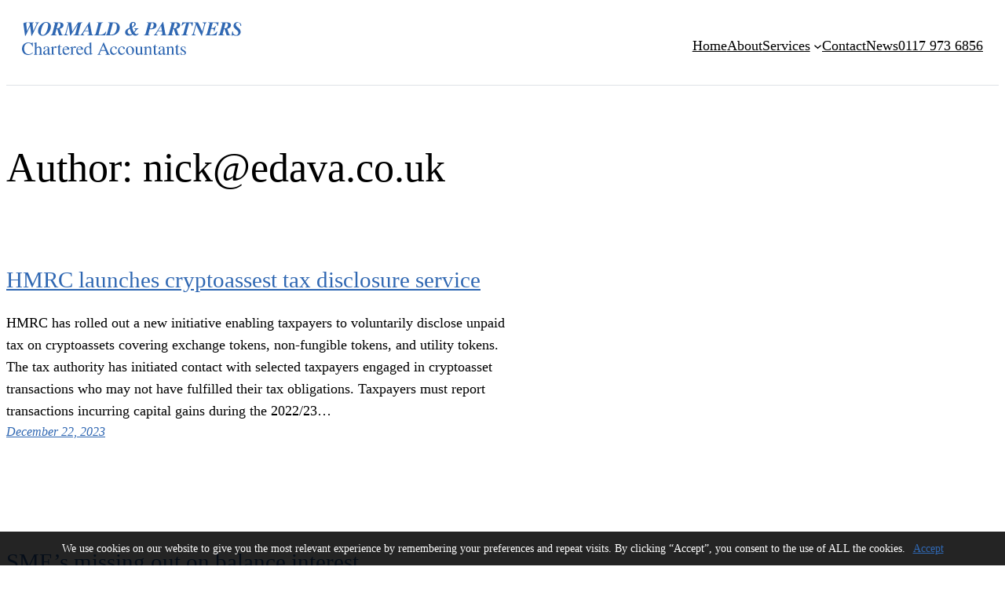

--- FILE ---
content_type: text/html; charset=UTF-8
request_url: https://www.wormaldandpartnersaccountants.co.uk/author/nickedava-co-uk/
body_size: 14099
content:
<!DOCTYPE html>
<html lang="en-GB" prefix="og: https://ogp.me/ns#">
<head>
	<meta charset="UTF-8" />
	<meta name="viewport" content="width=device-width, initial-scale=1" />
	<style>img:is([sizes="auto" i], [sizes^="auto," i]) { contain-intrinsic-size: 3000px 1500px }</style>
	
<!-- Search Engine Optimization by Rank Math - https://rankmath.com/ -->
<meta name="robots" content="follow, noindex"/>
<meta property="og:locale" content="en_GB" />
<meta property="og:type" content="profile" />
<meta property="og:title" content="nick@edava.co.uk, Author at Wormald &amp; Partners Chartered Accountants" />
<meta property="og:url" content="https://www.wormaldandpartnersaccountants.co.uk/author/nickedava-co-uk/" />
<meta property="og:site_name" content="Wormald &amp; Partners" />
<meta name="twitter:card" content="summary_large_image" />
<meta name="twitter:title" content="nick@edava.co.uk, Author at Wormald &amp; Partners Chartered Accountants" />
<meta name="twitter:label1" content="Name" />
<meta name="twitter:data1" content="nick@edava.co.uk" />
<meta name="twitter:label2" content="Posts" />
<meta name="twitter:data2" content="3" />
<script type="application/ld+json" class="rank-math-schema">{"@context":"https://schema.org","@graph":[{"@type":"Organization","@id":"https://www.wormaldandpartnersaccountants.co.uk/#organization","name":"Wormald and Partners Chartered Accountants","url":"https://www.wormaldandpartnersaccountants.co.uk","logo":{"@type":"ImageObject","@id":"https://www.wormaldandpartnersaccountants.co.uk/#logo","url":"https://www.wormaldandpartnersaccountants.co.uk/wp-content/uploads/2022/08/wap_logo.svg","contentUrl":"https://www.wormaldandpartnersaccountants.co.uk/wp-content/uploads/2022/08/wap_logo.svg","caption":"Wormald &amp; Partners","inLanguage":"en-GB","width":"","height":""}},{"@type":"WebSite","@id":"https://www.wormaldandpartnersaccountants.co.uk/#website","url":"https://www.wormaldandpartnersaccountants.co.uk","name":"Wormald &amp; Partners","publisher":{"@id":"https://www.wormaldandpartnersaccountants.co.uk/#organization"},"inLanguage":"en-GB"},{"@type":"ProfilePage","@id":"https://www.wormaldandpartnersaccountants.co.uk/author/nickedava-co-uk/#webpage","url":"https://www.wormaldandpartnersaccountants.co.uk/author/nickedava-co-uk/","name":"nick@edava.co.uk, Author at Wormald &amp; Partners Chartered Accountants","isPartOf":{"@id":"https://www.wormaldandpartnersaccountants.co.uk/#website"},"inLanguage":"en-GB"},{"@type":"Person","@id":"https://www.wormaldandpartnersaccountants.co.uk/author/nickedava-co-uk/","name":"nick@edava.co.uk","url":"https://www.wormaldandpartnersaccountants.co.uk/author/nickedava-co-uk/","image":{"@type":"ImageObject","@id":"https://secure.gravatar.com/avatar/783693977b5a206a86bd9ca1d17e07a0bc6d3c7e483673b0afab8bc8dade7acf?s=96&amp;d=mm&amp;r=g","url":"https://secure.gravatar.com/avatar/783693977b5a206a86bd9ca1d17e07a0bc6d3c7e483673b0afab8bc8dade7acf?s=96&amp;d=mm&amp;r=g","caption":"nick@edava.co.uk","inLanguage":"en-GB"},"worksFor":{"@id":"https://www.wormaldandpartnersaccountants.co.uk/#organization"},"mainEntityOfPage":{"@id":"https://www.wormaldandpartnersaccountants.co.uk/author/nickedava-co-uk/#webpage"}}]}</script>
<!-- /Rank Math WordPress SEO plugin -->

<title>nick@edava.co.uk, Author at Wormald &amp; Partners Chartered Accountants</title>
<link rel='stylesheet' id='wp-block-image-css' href='https://www.wormaldandpartnersaccountants.co.uk/wp-includes/blocks/image/style.min.css?ver=6.8.3' media='all' />
<style id='wp-block-image-theme-inline-css'>
:root :where(.wp-block-image figcaption){color:#555;font-size:13px;text-align:center}.is-dark-theme :root :where(.wp-block-image figcaption){color:#ffffffa6}.wp-block-image{margin:0 0 1em}
</style>
<style id='wp-block-navigation-link-inline-css'>
.wp-block-navigation .wp-block-navigation-item__label{overflow-wrap:break-word}.wp-block-navigation .wp-block-navigation-item__description{display:none}.link-ui-tools{border-top:1px solid #f0f0f0;padding:8px}.link-ui-block-inserter{padding-top:8px}.link-ui-block-inserter__back{margin-left:8px;text-transform:uppercase}
</style>
<link rel='stylesheet' id='wp-block-navigation-css' href='https://www.wormaldandpartnersaccountants.co.uk/wp-includes/blocks/navigation/style.min.css?ver=6.8.3' media='all' />
<style id='wp-block-group-inline-css'>
.wp-block-group{box-sizing:border-box}:where(.wp-block-group.wp-block-group-is-layout-constrained){position:relative}
</style>
<style id='wp-block-group-theme-inline-css'>
:where(.wp-block-group.has-background){padding:1.25em 2.375em}
</style>
<style id='wp-block-separator-inline-css'>
@charset "UTF-8";.wp-block-separator{border:none;border-top:2px solid}:root :where(.wp-block-separator.is-style-dots){height:auto;line-height:1;text-align:center}:root :where(.wp-block-separator.is-style-dots):before{color:currentColor;content:"···";font-family:serif;font-size:1.5em;letter-spacing:2em;padding-left:2em}.wp-block-separator.is-style-dots{background:none!important;border:none!important}
</style>
<style id='wp-block-separator-theme-inline-css'>
.wp-block-separator.has-css-opacity{opacity:.4}.wp-block-separator{border:none;border-bottom:2px solid;margin-left:auto;margin-right:auto}.wp-block-separator.has-alpha-channel-opacity{opacity:1}.wp-block-separator:not(.is-style-wide):not(.is-style-dots){width:100px}.wp-block-separator.has-background:not(.is-style-dots){border-bottom:none;height:1px}.wp-block-separator.has-background:not(.is-style-wide):not(.is-style-dots){height:2px}
</style>
<style id='wp-block-spacer-inline-css'>
.wp-block-spacer{clear:both}
</style>
<style id='wp-block-template-part-theme-inline-css'>
:root :where(.wp-block-template-part.has-background){margin-bottom:0;margin-top:0;padding:1.25em 2.375em}
</style>
<style id='wp-block-query-title-inline-css'>
.wp-block-query-title{box-sizing:border-box}
</style>
<style id='wp-block-post-title-inline-css'>
.wp-block-post-title{box-sizing:border-box;word-break:break-word}.wp-block-post-title :where(a){display:inline-block;font-family:inherit;font-size:inherit;font-style:inherit;font-weight:inherit;letter-spacing:inherit;line-height:inherit;text-decoration:inherit}
</style>
<style id='wp-block-post-featured-image-inline-css'>
.wp-block-post-featured-image{margin-left:0;margin-right:0}.wp-block-post-featured-image a{display:block;height:100%}.wp-block-post-featured-image :where(img){box-sizing:border-box;height:auto;max-width:100%;vertical-align:bottom;width:100%}.wp-block-post-featured-image.alignfull img,.wp-block-post-featured-image.alignwide img{width:100%}.wp-block-post-featured-image .wp-block-post-featured-image__overlay.has-background-dim{background-color:#000;inset:0;position:absolute}.wp-block-post-featured-image{position:relative}.wp-block-post-featured-image .wp-block-post-featured-image__overlay.has-background-gradient{background-color:initial}.wp-block-post-featured-image .wp-block-post-featured-image__overlay.has-background-dim-0{opacity:0}.wp-block-post-featured-image .wp-block-post-featured-image__overlay.has-background-dim-10{opacity:.1}.wp-block-post-featured-image .wp-block-post-featured-image__overlay.has-background-dim-20{opacity:.2}.wp-block-post-featured-image .wp-block-post-featured-image__overlay.has-background-dim-30{opacity:.3}.wp-block-post-featured-image .wp-block-post-featured-image__overlay.has-background-dim-40{opacity:.4}.wp-block-post-featured-image .wp-block-post-featured-image__overlay.has-background-dim-50{opacity:.5}.wp-block-post-featured-image .wp-block-post-featured-image__overlay.has-background-dim-60{opacity:.6}.wp-block-post-featured-image .wp-block-post-featured-image__overlay.has-background-dim-70{opacity:.7}.wp-block-post-featured-image .wp-block-post-featured-image__overlay.has-background-dim-80{opacity:.8}.wp-block-post-featured-image .wp-block-post-featured-image__overlay.has-background-dim-90{opacity:.9}.wp-block-post-featured-image .wp-block-post-featured-image__overlay.has-background-dim-100{opacity:1}.wp-block-post-featured-image:where(.alignleft,.alignright){width:100%}
</style>
<style id='wp-block-paragraph-inline-css'>
.is-small-text{font-size:.875em}.is-regular-text{font-size:1em}.is-large-text{font-size:2.25em}.is-larger-text{font-size:3em}.has-drop-cap:not(:focus):first-letter{float:left;font-size:8.4em;font-style:normal;font-weight:100;line-height:.68;margin:.05em .1em 0 0;text-transform:uppercase}body.rtl .has-drop-cap:not(:focus):first-letter{float:none;margin-left:.1em}p.has-drop-cap.has-background{overflow:hidden}:root :where(p.has-background){padding:1.25em 2.375em}:where(p.has-text-color:not(.has-link-color)) a{color:inherit}p.has-text-align-left[style*="writing-mode:vertical-lr"],p.has-text-align-right[style*="writing-mode:vertical-rl"]{rotate:180deg}
</style>
<style id='wp-block-post-excerpt-inline-css'>
:where(.wp-block-post-excerpt){box-sizing:border-box;margin-bottom:var(--wp--style--block-gap);margin-top:var(--wp--style--block-gap)}.wp-block-post-excerpt__excerpt{margin-bottom:0;margin-top:0}.wp-block-post-excerpt__more-text{margin-bottom:0;margin-top:var(--wp--style--block-gap)}.wp-block-post-excerpt__more-link{display:inline-block}
</style>
<style id='wp-block-post-date-inline-css'>
.wp-block-post-date{box-sizing:border-box}
</style>
<style id='wp-block-columns-inline-css'>
.wp-block-columns{align-items:normal!important;box-sizing:border-box;display:flex;flex-wrap:wrap!important}@media (min-width:782px){.wp-block-columns{flex-wrap:nowrap!important}}.wp-block-columns.are-vertically-aligned-top{align-items:flex-start}.wp-block-columns.are-vertically-aligned-center{align-items:center}.wp-block-columns.are-vertically-aligned-bottom{align-items:flex-end}@media (max-width:781px){.wp-block-columns:not(.is-not-stacked-on-mobile)>.wp-block-column{flex-basis:100%!important}}@media (min-width:782px){.wp-block-columns:not(.is-not-stacked-on-mobile)>.wp-block-column{flex-basis:0;flex-grow:1}.wp-block-columns:not(.is-not-stacked-on-mobile)>.wp-block-column[style*=flex-basis]{flex-grow:0}}.wp-block-columns.is-not-stacked-on-mobile{flex-wrap:nowrap!important}.wp-block-columns.is-not-stacked-on-mobile>.wp-block-column{flex-basis:0;flex-grow:1}.wp-block-columns.is-not-stacked-on-mobile>.wp-block-column[style*=flex-basis]{flex-grow:0}:where(.wp-block-columns){margin-bottom:1.75em}:where(.wp-block-columns.has-background){padding:1.25em 2.375em}.wp-block-column{flex-grow:1;min-width:0;overflow-wrap:break-word;word-break:break-word}.wp-block-column.is-vertically-aligned-top{align-self:flex-start}.wp-block-column.is-vertically-aligned-center{align-self:center}.wp-block-column.is-vertically-aligned-bottom{align-self:flex-end}.wp-block-column.is-vertically-aligned-stretch{align-self:stretch}.wp-block-column.is-vertically-aligned-bottom,.wp-block-column.is-vertically-aligned-center,.wp-block-column.is-vertically-aligned-top{width:100%}
</style>
<style id='wp-block-post-template-inline-css'>
.wp-block-post-template{box-sizing:border-box;list-style:none;margin-bottom:0;margin-top:0;max-width:100%;padding:0}.wp-block-post-template.is-flex-container{display:flex;flex-direction:row;flex-wrap:wrap;gap:1.25em}.wp-block-post-template.is-flex-container>li{margin:0;width:100%}@media (min-width:600px){.wp-block-post-template.is-flex-container.is-flex-container.columns-2>li{width:calc(50% - .625em)}.wp-block-post-template.is-flex-container.is-flex-container.columns-3>li{width:calc(33.33333% - .83333em)}.wp-block-post-template.is-flex-container.is-flex-container.columns-4>li{width:calc(25% - .9375em)}.wp-block-post-template.is-flex-container.is-flex-container.columns-5>li{width:calc(20% - 1em)}.wp-block-post-template.is-flex-container.is-flex-container.columns-6>li{width:calc(16.66667% - 1.04167em)}}@media (max-width:600px){.wp-block-post-template-is-layout-grid.wp-block-post-template-is-layout-grid.wp-block-post-template-is-layout-grid.wp-block-post-template-is-layout-grid{grid-template-columns:1fr}}.wp-block-post-template-is-layout-constrained>li>.alignright,.wp-block-post-template-is-layout-flow>li>.alignright{float:right;margin-inline-end:0;margin-inline-start:2em}.wp-block-post-template-is-layout-constrained>li>.alignleft,.wp-block-post-template-is-layout-flow>li>.alignleft{float:left;margin-inline-end:2em;margin-inline-start:0}.wp-block-post-template-is-layout-constrained>li>.aligncenter,.wp-block-post-template-is-layout-flow>li>.aligncenter{margin-inline-end:auto;margin-inline-start:auto}
</style>
<style id='wp-block-query-pagination-inline-css'>
.wp-block-query-pagination.is-content-justification-space-between>.wp-block-query-pagination-next:last-of-type{margin-inline-start:auto}.wp-block-query-pagination.is-content-justification-space-between>.wp-block-query-pagination-previous:first-child{margin-inline-end:auto}.wp-block-query-pagination .wp-block-query-pagination-previous-arrow{display:inline-block;margin-right:1ch}.wp-block-query-pagination .wp-block-query-pagination-previous-arrow:not(.is-arrow-chevron){transform:scaleX(1)}.wp-block-query-pagination .wp-block-query-pagination-next-arrow{display:inline-block;margin-left:1ch}.wp-block-query-pagination .wp-block-query-pagination-next-arrow:not(.is-arrow-chevron){transform:scaleX(1)}.wp-block-query-pagination.aligncenter{justify-content:center}
</style>
<style id='wp-block-library-inline-css'>
:root{--wp-admin-theme-color:#007cba;--wp-admin-theme-color--rgb:0,124,186;--wp-admin-theme-color-darker-10:#006ba1;--wp-admin-theme-color-darker-10--rgb:0,107,161;--wp-admin-theme-color-darker-20:#005a87;--wp-admin-theme-color-darker-20--rgb:0,90,135;--wp-admin-border-width-focus:2px;--wp-block-synced-color:#7a00df;--wp-block-synced-color--rgb:122,0,223;--wp-bound-block-color:var(--wp-block-synced-color)}@media (min-resolution:192dpi){:root{--wp-admin-border-width-focus:1.5px}}.wp-element-button{cursor:pointer}:root{--wp--preset--font-size--normal:16px;--wp--preset--font-size--huge:42px}:root .has-very-light-gray-background-color{background-color:#eee}:root .has-very-dark-gray-background-color{background-color:#313131}:root .has-very-light-gray-color{color:#eee}:root .has-very-dark-gray-color{color:#313131}:root .has-vivid-green-cyan-to-vivid-cyan-blue-gradient-background{background:linear-gradient(135deg,#00d084,#0693e3)}:root .has-purple-crush-gradient-background{background:linear-gradient(135deg,#34e2e4,#4721fb 50%,#ab1dfe)}:root .has-hazy-dawn-gradient-background{background:linear-gradient(135deg,#faaca8,#dad0ec)}:root .has-subdued-olive-gradient-background{background:linear-gradient(135deg,#fafae1,#67a671)}:root .has-atomic-cream-gradient-background{background:linear-gradient(135deg,#fdd79a,#004a59)}:root .has-nightshade-gradient-background{background:linear-gradient(135deg,#330968,#31cdcf)}:root .has-midnight-gradient-background{background:linear-gradient(135deg,#020381,#2874fc)}.has-regular-font-size{font-size:1em}.has-larger-font-size{font-size:2.625em}.has-normal-font-size{font-size:var(--wp--preset--font-size--normal)}.has-huge-font-size{font-size:var(--wp--preset--font-size--huge)}.has-text-align-center{text-align:center}.has-text-align-left{text-align:left}.has-text-align-right{text-align:right}#end-resizable-editor-section{display:none}.aligncenter{clear:both}.items-justified-left{justify-content:flex-start}.items-justified-center{justify-content:center}.items-justified-right{justify-content:flex-end}.items-justified-space-between{justify-content:space-between}.screen-reader-text{border:0;clip-path:inset(50%);height:1px;margin:-1px;overflow:hidden;padding:0;position:absolute;width:1px;word-wrap:normal!important}.screen-reader-text:focus{background-color:#ddd;clip-path:none;color:#444;display:block;font-size:1em;height:auto;left:5px;line-height:normal;padding:15px 23px 14px;text-decoration:none;top:5px;width:auto;z-index:100000}html :where(.has-border-color){border-style:solid}html :where([style*=border-top-color]){border-top-style:solid}html :where([style*=border-right-color]){border-right-style:solid}html :where([style*=border-bottom-color]){border-bottom-style:solid}html :where([style*=border-left-color]){border-left-style:solid}html :where([style*=border-width]){border-style:solid}html :where([style*=border-top-width]){border-top-style:solid}html :where([style*=border-right-width]){border-right-style:solid}html :where([style*=border-bottom-width]){border-bottom-style:solid}html :where([style*=border-left-width]){border-left-style:solid}html :where(img[class*=wp-image-]){height:auto;max-width:100%}:where(figure){margin:0 0 1em}html :where(.is-position-sticky){--wp-admin--admin-bar--position-offset:var(--wp-admin--admin-bar--height,0px)}@media screen and (max-width:600px){html :where(.is-position-sticky){--wp-admin--admin-bar--position-offset:0px}}
</style>
<style id='global-styles-inline-css'>
:root{--wp--preset--aspect-ratio--square: 1;--wp--preset--aspect-ratio--4-3: 4/3;--wp--preset--aspect-ratio--3-4: 3/4;--wp--preset--aspect-ratio--3-2: 3/2;--wp--preset--aspect-ratio--2-3: 2/3;--wp--preset--aspect-ratio--16-9: 16/9;--wp--preset--aspect-ratio--9-16: 9/16;--wp--preset--color--black: #000000;--wp--preset--color--cyan-bluish-gray: #abb8c3;--wp--preset--color--white: #ffffff;--wp--preset--color--pale-pink: #f78da7;--wp--preset--color--vivid-red: #cf2e2e;--wp--preset--color--luminous-vivid-orange: #ff6900;--wp--preset--color--luminous-vivid-amber: #fcb900;--wp--preset--color--light-green-cyan: #7bdcb5;--wp--preset--color--vivid-green-cyan: #00d084;--wp--preset--color--pale-cyan-blue: #8ed1fc;--wp--preset--color--vivid-cyan-blue: #0693e3;--wp--preset--color--vivid-purple: #9b51e0;--wp--preset--color--foreground: #000000;--wp--preset--color--background: #ffffff;--wp--preset--color--primary: #1a4548;--wp--preset--color--secondary: #ffe2c7;--wp--preset--color--tertiary: #F6F6F6;--wp--preset--gradient--vivid-cyan-blue-to-vivid-purple: linear-gradient(135deg,rgba(6,147,227,1) 0%,rgb(155,81,224) 100%);--wp--preset--gradient--light-green-cyan-to-vivid-green-cyan: linear-gradient(135deg,rgb(122,220,180) 0%,rgb(0,208,130) 100%);--wp--preset--gradient--luminous-vivid-amber-to-luminous-vivid-orange: linear-gradient(135deg,rgba(252,185,0,1) 0%,rgba(255,105,0,1) 100%);--wp--preset--gradient--luminous-vivid-orange-to-vivid-red: linear-gradient(135deg,rgba(255,105,0,1) 0%,rgb(207,46,46) 100%);--wp--preset--gradient--very-light-gray-to-cyan-bluish-gray: linear-gradient(135deg,rgb(238,238,238) 0%,rgb(169,184,195) 100%);--wp--preset--gradient--cool-to-warm-spectrum: linear-gradient(135deg,rgb(74,234,220) 0%,rgb(151,120,209) 20%,rgb(207,42,186) 40%,rgb(238,44,130) 60%,rgb(251,105,98) 80%,rgb(254,248,76) 100%);--wp--preset--gradient--blush-light-purple: linear-gradient(135deg,rgb(255,206,236) 0%,rgb(152,150,240) 100%);--wp--preset--gradient--blush-bordeaux: linear-gradient(135deg,rgb(254,205,165) 0%,rgb(254,45,45) 50%,rgb(107,0,62) 100%);--wp--preset--gradient--luminous-dusk: linear-gradient(135deg,rgb(255,203,112) 0%,rgb(199,81,192) 50%,rgb(65,88,208) 100%);--wp--preset--gradient--pale-ocean: linear-gradient(135deg,rgb(255,245,203) 0%,rgb(182,227,212) 50%,rgb(51,167,181) 100%);--wp--preset--gradient--electric-grass: linear-gradient(135deg,rgb(202,248,128) 0%,rgb(113,206,126) 100%);--wp--preset--gradient--midnight: linear-gradient(135deg,rgb(2,3,129) 0%,rgb(40,116,252) 100%);--wp--preset--gradient--vertical-secondary-to-tertiary: linear-gradient(to bottom,var(--wp--preset--color--secondary) 0%,var(--wp--preset--color--tertiary) 100%);--wp--preset--gradient--vertical-secondary-to-background: linear-gradient(to bottom,var(--wp--preset--color--secondary) 0%,var(--wp--preset--color--background) 100%);--wp--preset--gradient--vertical-tertiary-to-background: linear-gradient(to bottom,var(--wp--preset--color--tertiary) 0%,var(--wp--preset--color--background) 100%);--wp--preset--gradient--diagonal-primary-to-foreground: linear-gradient(to bottom right,var(--wp--preset--color--primary) 0%,var(--wp--preset--color--foreground) 100%);--wp--preset--gradient--diagonal-secondary-to-background: linear-gradient(to bottom right,var(--wp--preset--color--secondary) 50%,var(--wp--preset--color--background) 50%);--wp--preset--gradient--diagonal-background-to-secondary: linear-gradient(to bottom right,var(--wp--preset--color--background) 50%,var(--wp--preset--color--secondary) 50%);--wp--preset--gradient--diagonal-tertiary-to-background: linear-gradient(to bottom right,var(--wp--preset--color--tertiary) 50%,var(--wp--preset--color--background) 50%);--wp--preset--gradient--diagonal-background-to-tertiary: linear-gradient(to bottom right,var(--wp--preset--color--background) 50%,var(--wp--preset--color--tertiary) 50%);--wp--preset--font-size--small: 1rem;--wp--preset--font-size--medium: 1.125rem;--wp--preset--font-size--large: 1.75rem;--wp--preset--font-size--x-large: clamp(1.75rem, 3vw, 2.25rem);--wp--preset--font-family--dm-sans: "DM Sans", sans-serif;--wp--preset--font-family--exo-2: "Exo 2", sans-serif;--wp--preset--spacing--20: 0.44rem;--wp--preset--spacing--30: 0.67rem;--wp--preset--spacing--40: 1rem;--wp--preset--spacing--50: 1.5rem;--wp--preset--spacing--60: 2.25rem;--wp--preset--spacing--70: 3.38rem;--wp--preset--spacing--80: 5.06rem;--wp--preset--shadow--natural: 6px 6px 9px rgba(0, 0, 0, 0.2);--wp--preset--shadow--deep: 12px 12px 50px rgba(0, 0, 0, 0.4);--wp--preset--shadow--sharp: 6px 6px 0px rgba(0, 0, 0, 0.2);--wp--preset--shadow--outlined: 6px 6px 0px -3px rgba(255, 255, 255, 1), 6px 6px rgba(0, 0, 0, 1);--wp--preset--shadow--crisp: 6px 6px 0px rgba(0, 0, 0, 1);--wp--custom--spacing--small: max(1.25rem, 5vw);--wp--custom--spacing--medium: clamp(2rem, 8vw, calc(4 * var(--wp--style--block-gap)));--wp--custom--spacing--large: clamp(4rem, 10vw, 8rem);--wp--custom--spacing--outer: var(--wp--custom--spacing--small, 1.25rem);--wp--custom--typography--font-size--huge: clamp(2.25rem, 4vw, 2.75rem);--wp--custom--typography--font-size--gigantic: clamp(2.75rem, 6vw, 3.25rem);--wp--custom--typography--font-size--colossal: clamp(3.25rem, 8vw, 6.25rem);--wp--custom--typography--line-height--tiny: 1.15;--wp--custom--typography--line-height--small: 1.2;--wp--custom--typography--line-height--medium: 1.4;--wp--custom--typography--line-height--normal: 1.6;}:root { --wp--style--global--content-size: 100%;--wp--style--global--wide-size: 1000px; }:where(body) { margin: 0; }.wp-site-blocks > .alignleft { float: left; margin-right: 2em; }.wp-site-blocks > .alignright { float: right; margin-left: 2em; }.wp-site-blocks > .aligncenter { justify-content: center; margin-left: auto; margin-right: auto; }:where(.wp-site-blocks) > * { margin-block-start: 1.5rem; margin-block-end: 0; }:where(.wp-site-blocks) > :first-child { margin-block-start: 0; }:where(.wp-site-blocks) > :last-child { margin-block-end: 0; }:root { --wp--style--block-gap: 1.5rem; }:root :where(.is-layout-flow) > :first-child{margin-block-start: 0;}:root :where(.is-layout-flow) > :last-child{margin-block-end: 0;}:root :where(.is-layout-flow) > *{margin-block-start: 1.5rem;margin-block-end: 0;}:root :where(.is-layout-constrained) > :first-child{margin-block-start: 0;}:root :where(.is-layout-constrained) > :last-child{margin-block-end: 0;}:root :where(.is-layout-constrained) > *{margin-block-start: 1.5rem;margin-block-end: 0;}:root :where(.is-layout-flex){gap: 1.5rem;}:root :where(.is-layout-grid){gap: 1.5rem;}.is-layout-flow > .alignleft{float: left;margin-inline-start: 0;margin-inline-end: 2em;}.is-layout-flow > .alignright{float: right;margin-inline-start: 2em;margin-inline-end: 0;}.is-layout-flow > .aligncenter{margin-left: auto !important;margin-right: auto !important;}.is-layout-constrained > .alignleft{float: left;margin-inline-start: 0;margin-inline-end: 2em;}.is-layout-constrained > .alignright{float: right;margin-inline-start: 2em;margin-inline-end: 0;}.is-layout-constrained > .aligncenter{margin-left: auto !important;margin-right: auto !important;}.is-layout-constrained > :where(:not(.alignleft):not(.alignright):not(.alignfull)){max-width: var(--wp--style--global--content-size);margin-left: auto !important;margin-right: auto !important;}.is-layout-constrained > .alignwide{max-width: var(--wp--style--global--wide-size);}body .is-layout-flex{display: flex;}.is-layout-flex{flex-wrap: wrap;align-items: center;}.is-layout-flex > :is(*, div){margin: 0;}body .is-layout-grid{display: grid;}.is-layout-grid > :is(*, div){margin: 0;}body{background-color: var(--wp--preset--color--background);color: var(--wp--preset--color--foreground);font-family: var(--wp--preset--font-family--system-font);font-size: var(--wp--preset--font-size--medium);line-height: var(--wp--custom--typography--line-height--normal);padding-top: 0px;padding-right: 0px;padding-bottom: 0px;padding-left: 0px;}a:where(:not(.wp-element-button)){color: var(--wp--preset--color--foreground);text-decoration: underline;}h1{font-family: var(--wp--preset--font-family--source-serif-pro);font-size: var(--wp--custom--typography--font-size--colossal);font-weight: 300;line-height: var(--wp--custom--typography--line-height--tiny);}h2{font-family: var(--wp--preset--font-family--source-serif-pro);font-size: var(--wp--custom--typography--font-size--gigantic);font-weight: 300;line-height: var(--wp--custom--typography--line-height--small);}h3{font-family: var(--wp--preset--font-family--source-serif-pro);font-size: var(--wp--custom--typography--font-size--huge);font-weight: 300;line-height: var(--wp--custom--typography--line-height--tiny);}h4{font-family: var(--wp--preset--font-family--source-serif-pro);font-size: var(--wp--preset--font-size--x-large);font-weight: 300;line-height: var(--wp--custom--typography--line-height--tiny);}h5{font-family: var(--wp--preset--font-family--system-font);font-size: var(--wp--preset--font-size--medium);font-weight: 700;line-height: var(--wp--custom--typography--line-height--normal);text-transform: uppercase;}h6{font-family: var(--wp--preset--font-family--system-font);font-size: var(--wp--preset--font-size--medium);font-weight: 400;line-height: var(--wp--custom--typography--line-height--normal);text-transform: uppercase;}:root :where(.wp-element-button, .wp-block-button__link){background-color: #32373c;border-width: 0;color: #fff;font-family: inherit;font-size: inherit;line-height: inherit;padding: calc(0.667em + 2px) calc(1.333em + 2px);text-decoration: none;}.has-black-color{color: var(--wp--preset--color--black) !important;}.has-cyan-bluish-gray-color{color: var(--wp--preset--color--cyan-bluish-gray) !important;}.has-white-color{color: var(--wp--preset--color--white) !important;}.has-pale-pink-color{color: var(--wp--preset--color--pale-pink) !important;}.has-vivid-red-color{color: var(--wp--preset--color--vivid-red) !important;}.has-luminous-vivid-orange-color{color: var(--wp--preset--color--luminous-vivid-orange) !important;}.has-luminous-vivid-amber-color{color: var(--wp--preset--color--luminous-vivid-amber) !important;}.has-light-green-cyan-color{color: var(--wp--preset--color--light-green-cyan) !important;}.has-vivid-green-cyan-color{color: var(--wp--preset--color--vivid-green-cyan) !important;}.has-pale-cyan-blue-color{color: var(--wp--preset--color--pale-cyan-blue) !important;}.has-vivid-cyan-blue-color{color: var(--wp--preset--color--vivid-cyan-blue) !important;}.has-vivid-purple-color{color: var(--wp--preset--color--vivid-purple) !important;}.has-foreground-color{color: var(--wp--preset--color--foreground) !important;}.has-background-color{color: var(--wp--preset--color--background) !important;}.has-primary-color{color: var(--wp--preset--color--primary) !important;}.has-secondary-color{color: var(--wp--preset--color--secondary) !important;}.has-tertiary-color{color: var(--wp--preset--color--tertiary) !important;}.has-black-background-color{background-color: var(--wp--preset--color--black) !important;}.has-cyan-bluish-gray-background-color{background-color: var(--wp--preset--color--cyan-bluish-gray) !important;}.has-white-background-color{background-color: var(--wp--preset--color--white) !important;}.has-pale-pink-background-color{background-color: var(--wp--preset--color--pale-pink) !important;}.has-vivid-red-background-color{background-color: var(--wp--preset--color--vivid-red) !important;}.has-luminous-vivid-orange-background-color{background-color: var(--wp--preset--color--luminous-vivid-orange) !important;}.has-luminous-vivid-amber-background-color{background-color: var(--wp--preset--color--luminous-vivid-amber) !important;}.has-light-green-cyan-background-color{background-color: var(--wp--preset--color--light-green-cyan) !important;}.has-vivid-green-cyan-background-color{background-color: var(--wp--preset--color--vivid-green-cyan) !important;}.has-pale-cyan-blue-background-color{background-color: var(--wp--preset--color--pale-cyan-blue) !important;}.has-vivid-cyan-blue-background-color{background-color: var(--wp--preset--color--vivid-cyan-blue) !important;}.has-vivid-purple-background-color{background-color: var(--wp--preset--color--vivid-purple) !important;}.has-foreground-background-color{background-color: var(--wp--preset--color--foreground) !important;}.has-background-background-color{background-color: var(--wp--preset--color--background) !important;}.has-primary-background-color{background-color: var(--wp--preset--color--primary) !important;}.has-secondary-background-color{background-color: var(--wp--preset--color--secondary) !important;}.has-tertiary-background-color{background-color: var(--wp--preset--color--tertiary) !important;}.has-black-border-color{border-color: var(--wp--preset--color--black) !important;}.has-cyan-bluish-gray-border-color{border-color: var(--wp--preset--color--cyan-bluish-gray) !important;}.has-white-border-color{border-color: var(--wp--preset--color--white) !important;}.has-pale-pink-border-color{border-color: var(--wp--preset--color--pale-pink) !important;}.has-vivid-red-border-color{border-color: var(--wp--preset--color--vivid-red) !important;}.has-luminous-vivid-orange-border-color{border-color: var(--wp--preset--color--luminous-vivid-orange) !important;}.has-luminous-vivid-amber-border-color{border-color: var(--wp--preset--color--luminous-vivid-amber) !important;}.has-light-green-cyan-border-color{border-color: var(--wp--preset--color--light-green-cyan) !important;}.has-vivid-green-cyan-border-color{border-color: var(--wp--preset--color--vivid-green-cyan) !important;}.has-pale-cyan-blue-border-color{border-color: var(--wp--preset--color--pale-cyan-blue) !important;}.has-vivid-cyan-blue-border-color{border-color: var(--wp--preset--color--vivid-cyan-blue) !important;}.has-vivid-purple-border-color{border-color: var(--wp--preset--color--vivid-purple) !important;}.has-foreground-border-color{border-color: var(--wp--preset--color--foreground) !important;}.has-background-border-color{border-color: var(--wp--preset--color--background) !important;}.has-primary-border-color{border-color: var(--wp--preset--color--primary) !important;}.has-secondary-border-color{border-color: var(--wp--preset--color--secondary) !important;}.has-tertiary-border-color{border-color: var(--wp--preset--color--tertiary) !important;}.has-vivid-cyan-blue-to-vivid-purple-gradient-background{background: var(--wp--preset--gradient--vivid-cyan-blue-to-vivid-purple) !important;}.has-light-green-cyan-to-vivid-green-cyan-gradient-background{background: var(--wp--preset--gradient--light-green-cyan-to-vivid-green-cyan) !important;}.has-luminous-vivid-amber-to-luminous-vivid-orange-gradient-background{background: var(--wp--preset--gradient--luminous-vivid-amber-to-luminous-vivid-orange) !important;}.has-luminous-vivid-orange-to-vivid-red-gradient-background{background: var(--wp--preset--gradient--luminous-vivid-orange-to-vivid-red) !important;}.has-very-light-gray-to-cyan-bluish-gray-gradient-background{background: var(--wp--preset--gradient--very-light-gray-to-cyan-bluish-gray) !important;}.has-cool-to-warm-spectrum-gradient-background{background: var(--wp--preset--gradient--cool-to-warm-spectrum) !important;}.has-blush-light-purple-gradient-background{background: var(--wp--preset--gradient--blush-light-purple) !important;}.has-blush-bordeaux-gradient-background{background: var(--wp--preset--gradient--blush-bordeaux) !important;}.has-luminous-dusk-gradient-background{background: var(--wp--preset--gradient--luminous-dusk) !important;}.has-pale-ocean-gradient-background{background: var(--wp--preset--gradient--pale-ocean) !important;}.has-electric-grass-gradient-background{background: var(--wp--preset--gradient--electric-grass) !important;}.has-midnight-gradient-background{background: var(--wp--preset--gradient--midnight) !important;}.has-vertical-secondary-to-tertiary-gradient-background{background: var(--wp--preset--gradient--vertical-secondary-to-tertiary) !important;}.has-vertical-secondary-to-background-gradient-background{background: var(--wp--preset--gradient--vertical-secondary-to-background) !important;}.has-vertical-tertiary-to-background-gradient-background{background: var(--wp--preset--gradient--vertical-tertiary-to-background) !important;}.has-diagonal-primary-to-foreground-gradient-background{background: var(--wp--preset--gradient--diagonal-primary-to-foreground) !important;}.has-diagonal-secondary-to-background-gradient-background{background: var(--wp--preset--gradient--diagonal-secondary-to-background) !important;}.has-diagonal-background-to-secondary-gradient-background{background: var(--wp--preset--gradient--diagonal-background-to-secondary) !important;}.has-diagonal-tertiary-to-background-gradient-background{background: var(--wp--preset--gradient--diagonal-tertiary-to-background) !important;}.has-diagonal-background-to-tertiary-gradient-background{background: var(--wp--preset--gradient--diagonal-background-to-tertiary) !important;}.has-small-font-size{font-size: var(--wp--preset--font-size--small) !important;}.has-medium-font-size{font-size: var(--wp--preset--font-size--medium) !important;}.has-large-font-size{font-size: var(--wp--preset--font-size--large) !important;}.has-x-large-font-size{font-size: var(--wp--preset--font-size--x-large) !important;}.has-dm-sans-font-family{font-family: var(--wp--preset--font-family--dm-sans) !important;}.has-exo-2-font-family{font-family: var(--wp--preset--font-family--exo-2) !important;}
:root :where(.wp-block-post-title){font-family: var(--wp--preset--font-family--source-serif-pro);font-size: var(--wp--custom--typography--font-size--gigantic);font-weight: 300;line-height: var(--wp--custom--typography--line-height--tiny);}
:root :where(.wp-block-query-title){font-family: var(--wp--preset--font-family--source-serif-pro);font-size: var(--wp--custom--typography--font-size--gigantic);font-weight: 300;line-height: var(--wp--custom--typography--line-height--small);}
</style>
<style id='core-block-supports-inline-css'>
.wp-container-core-group-is-layout-cee988bb{flex-wrap:nowrap;justify-content:space-between;}.wp-container-core-group-is-layout-6d5b143b > :where(:not(.alignleft):not(.alignright):not(.alignfull)){max-width:100%;margin-left:auto !important;margin-right:auto !important;}.wp-container-core-group-is-layout-6d5b143b > .alignwide{max-width:100%;}.wp-container-core-group-is-layout-6d5b143b .alignfull{max-width:none;}.wp-container-core-group-is-layout-6d5b143b > *{margin-block-start:0;margin-block-end:0;}.wp-container-core-group-is-layout-6d5b143b > * + *{margin-block-start:0px;margin-block-end:0;}.wp-container-core-columns-is-layout-28f84493{flex-wrap:nowrap;}.wp-container-core-group-is-layout-46390114{flex-wrap:nowrap;justify-content:center;}.wp-elements-549c196332cd59a117ba1d9293f5f159 a:where(:not(.wp-element-button)){color:var(--wp--preset--color--background);}.wp-container-core-navigation-is-layout-fe9cc265{flex-direction:column;align-items:flex-start;}.wp-container-core-columns-is-layout-4734d36e{flex-wrap:nowrap;}
</style>
<style id='wp-block-template-skip-link-inline-css'>

		.skip-link.screen-reader-text {
			border: 0;
			clip-path: inset(50%);
			height: 1px;
			margin: -1px;
			overflow: hidden;
			padding: 0;
			position: absolute !important;
			width: 1px;
			word-wrap: normal !important;
		}

		.skip-link.screen-reader-text:focus {
			background-color: #eee;
			clip-path: none;
			color: #444;
			display: block;
			font-size: 1em;
			height: auto;
			left: 5px;
			line-height: normal;
			padding: 15px 23px 14px;
			text-decoration: none;
			top: 5px;
			width: auto;
			z-index: 100000;
		}
</style>
<style id='twentytwentytwo-style-inline-css'>
body{-moz-osx-font-smoothing:grayscale;-webkit-font-smoothing:antialiased}a{text-decoration-thickness:1px;text-underline-offset:.25ch}a:focus,a:hover{text-decoration-style:dashed}a:active{text-decoration:none}.wp-block-navigation .wp-block-navigation-item a:focus,.wp-block-navigation .wp-block-navigation-item a:hover{text-decoration:underline;text-decoration-style:solid}.wp-block-file .wp-block-file__button,.wp-block-search__button{background-color:var(--wp--preset--color--primary);border:0 solid;border-radius:0;color:var(--wp--preset--color--background);font-size:var(--wp--preset--font-size--medium);padding:calc(.667em + 2px) calc(1.333em + 2px)}.wp-block-button__link:hover,.wp-block-file .wp-block-file__button:hover,.wp-block-search__button:hover{opacity:.9}.edit-post-visual-editor__post-title-wrapper,.is-root-container .wp-block[data-align=full]>.wp-block-cover,.is-root-container .wp-block[data-align=full]>.wp-block-group,.wp-block-cover.alignfull,.wp-block-group.alignfull,.wp-block-group.has-background,.wp-site-blocks,body>.is-root-container{padding-left:var(--wp--custom--spacing--outer);padding-right:var(--wp--custom--spacing--outer)}.is-root-container .wp-block[data-align=full],.wp-site-blocks .alignfull,.wp-site-blocks>.wp-block-cover,.wp-site-blocks>.wp-block-group.has-background,.wp-site-blocks>.wp-block-template-part>.wp-block-cover,.wp-site-blocks>.wp-block-template-part>.wp-block-group.has-background,body>.is-root-container>.wp-block-cover,body>.is-root-container>.wp-block-template-part>.wp-block-cover,body>.is-root-container>.wp-block-template-part>.wp-block-group.has-background{margin-left:calc(var(--wp--custom--spacing--outer)*-1)!important;margin-right:calc(var(--wp--custom--spacing--outer)*-1)!important;width:unset}.is-root-container .wp-block-columns .wp-block-column .wp-block[data-align=full],.is-root-container .wp-block[data-align=full]>:not(.wp-block-group) .wp-block[data-align=full],.wp-site-blocks .alignfull:not(.wp-block-group) .alignfull,.wp-site-blocks .wp-block-columns .wp-block-column .alignfull{margin-left:auto!important;margin-right:auto!important;width:inherit}.wp-block-navigation__responsive-container.is-menu-open{padding:var(--wp--custom--spacing--outer) var(--wp--custom--spacing--outer) var(--wp--custom--spacing--large)}.wp-block-post-comments ol.commentlist ul.children{margin-bottom:1rem;margin-top:1rem}.wp-block-post-comments ol.commentlist li.comment:not(:last-child){margin-bottom:1rem}:where(pre){overflow-x:auto}
</style>
<script src="https://www.wormaldandpartnersaccountants.co.uk/wp-includes/js/jquery/jquery.min.js?ver=3.7.1" id="jquery-core-js"></script>
<script src="https://www.wormaldandpartnersaccountants.co.uk/wp-includes/js/jquery/jquery-migrate.min.js?ver=3.4.1" id="jquery-migrate-js"></script>
<link rel="https://api.w.org/" href="https://www.wormaldandpartnersaccountants.co.uk/wp-json/" /><link rel="alternate" title="JSON" type="application/json" href="https://www.wormaldandpartnersaccountants.co.uk/wp-json/wp/v2/users/3" /><link rel="preconnect" href="https://fonts.googleapis.com" />
<link rel="preconnect" href="https://fonts.gstatic.com" crossorigin />
<link href="https://fonts.googleapis.com/css2?family=DM+Sans:wght@400;500;700&family=Exo+2:wght@100;300;400&display=swap" rel="stylesheet" />
<script type="importmap" id="wp-importmap">
{"imports":{"@wordpress\/interactivity":"https:\/\/www.wormaldandpartnersaccountants.co.uk\/wp-includes\/js\/dist\/script-modules\/interactivity\/index.min.js?ver=55aebb6e0a16726baffb"}}
</script>
<script type="module" src="https://www.wormaldandpartnersaccountants.co.uk/wp-includes/js/dist/script-modules/block-library/navigation/view.min.js?ver=61572d447d60c0aa5240" id="@wordpress/block-library/navigation/view-js-module"></script>
<link rel="modulepreload" href="https://www.wormaldandpartnersaccountants.co.uk/wp-includes/js/dist/script-modules/interactivity/index.min.js?ver=55aebb6e0a16726baffb" id="@wordpress/interactivity-js-modulepreload"><meta charset="UTF-8" />
<meta name="viewport" content="width=device-width, initial-scale=1" />
<link rel="profile" href="https://gmpg.org/xfn/11" /></head>

<body class="archive author author-nickedava-co-uk author-3 wp-embed-responsive wp-theme-twentytwentytwo wp-child-theme-dino2022">

<div class="wp-site-blocks"><header class="wp-block-template-part">
<div class="wp-block-group is-layout-constrained wp-container-core-group-is-layout-6d5b143b wp-block-group-is-layout-constrained">
<div class="wp-block-group is-content-justification-space-between is-nowrap is-layout-flex wp-container-core-group-is-layout-cee988bb wp-block-group-is-layout-flex" style="padding-top:20px;padding-right:20px;padding-bottom:20px;padding-left:20px">
<figure class="wp-block-image size-full is-resized"><a href="/"><img decoding="async" src="https://www.wormaldandpartnersaccountants.co.uk/wp-content/uploads/2022/08/wap_logo.svg" alt="" class="wp-image-2813" width="280" height="42"/></a></figure>


<nav class="is-responsive wp-block-navigation is-layout-flex wp-block-navigation-is-layout-flex" aria-label="Header" 
		 data-wp-interactive="core/navigation" data-wp-context='{"overlayOpenedBy":{"click":false,"hover":false,"focus":false},"type":"overlay","roleAttribute":"","ariaLabel":"Menu"}'><button aria-haspopup="dialog" aria-label="Open menu" class="wp-block-navigation__responsive-container-open" 
				data-wp-on-async--click="actions.openMenuOnClick"
				data-wp-on--keydown="actions.handleMenuKeydown"
			><svg width="24" height="24" xmlns="http://www.w3.org/2000/svg" viewBox="0 0 24 24" aria-hidden="true" focusable="false"><rect x="4" y="7.5" width="16" height="1.5" /><rect x="4" y="15" width="16" height="1.5" /></svg></button>
				<div class="wp-block-navigation__responsive-container"  id="modal-1" 
				data-wp-class--has-modal-open="state.isMenuOpen"
				data-wp-class--is-menu-open="state.isMenuOpen"
				data-wp-watch="callbacks.initMenu"
				data-wp-on--keydown="actions.handleMenuKeydown"
				data-wp-on-async--focusout="actions.handleMenuFocusout"
				tabindex="-1"
			>
					<div class="wp-block-navigation__responsive-close" tabindex="-1">
						<div class="wp-block-navigation__responsive-dialog" 
				data-wp-bind--aria-modal="state.ariaModal"
				data-wp-bind--aria-label="state.ariaLabel"
				data-wp-bind--role="state.roleAttribute"
			>
							<button aria-label="Close menu" class="wp-block-navigation__responsive-container-close" 
				data-wp-on-async--click="actions.closeMenuOnClick"
			><svg xmlns="http://www.w3.org/2000/svg" viewBox="0 0 24 24" width="24" height="24" aria-hidden="true" focusable="false"><path d="m13.06 12 6.47-6.47-1.06-1.06L12 10.94 5.53 4.47 4.47 5.53 10.94 12l-6.47 6.47 1.06 1.06L12 13.06l6.47 6.47 1.06-1.06L13.06 12Z"></path></svg></button>
							<div class="wp-block-navigation__responsive-container-content" 
				data-wp-watch="callbacks.focusFirstElement"
			 id="modal-1-content">
								<ul class="wp-block-navigation__container is-responsive wp-block-navigation"><li class=" wp-block-navigation-item wp-block-navigation-link"><a class="wp-block-navigation-item__content"  href="https://www.wormaldandpartnersaccountants.co.uk/"><span class="wp-block-navigation-item__label">Home</span></a></li><li class=" wp-block-navigation-item wp-block-navigation-link"><a class="wp-block-navigation-item__content"  href="https://www.wormaldandpartnersaccountants.co.uk/about/"><span class="wp-block-navigation-item__label">About</span></a></li><li data-wp-context="{ &quot;submenuOpenedBy&quot;: { &quot;click&quot;: false, &quot;hover&quot;: false, &quot;focus&quot;: false }, &quot;type&quot;: &quot;submenu&quot;, &quot;modal&quot;: null }" data-wp-interactive="core/navigation" data-wp-on--focusout="actions.handleMenuFocusout" data-wp-on--keydown="actions.handleMenuKeydown" data-wp-on-async--mouseenter="actions.openMenuOnHover" data-wp-on-async--mouseleave="actions.closeMenuOnHover" data-wp-watch="callbacks.initMenu" tabindex="-1" class="wp-block-navigation-item has-child open-on-hover-click wp-block-navigation-submenu"><a class="wp-block-navigation-item__content" href="https://www.wormaldandpartnersaccountants.co.uk/services/"><span class="wp-block-navigation-item__label">Services</span></a><button data-wp-bind--aria-expanded="state.isMenuOpen" data-wp-on-async--click="actions.toggleMenuOnClick" aria-label="Services submenu" class="wp-block-navigation__submenu-icon wp-block-navigation-submenu__toggle" ><svg xmlns="http://www.w3.org/2000/svg" width="12" height="12" viewBox="0 0 12 12" fill="none" aria-hidden="true" focusable="false"><path d="M1.50002 4L6.00002 8L10.5 4" stroke-width="1.5"></path></svg></button><ul data-wp-on-async--focus="actions.openMenuOnFocus" class="wp-block-navigation__submenu-container wp-block-navigation-submenu"><li class=" wp-block-navigation-item wp-block-navigation-link"><a class="wp-block-navigation-item__content"  href="https://www.wormaldandpartnersaccountants.co.uk/services/accounts/"><span class="wp-block-navigation-item__label">Accounts</span></a></li><li class=" wp-block-navigation-item wp-block-navigation-link"><a class="wp-block-navigation-item__content"  href="https://www.wormaldandpartnersaccountants.co.uk/services/tax/"><span class="wp-block-navigation-item__label">Tax</span></a></li><li class=" wp-block-navigation-item wp-block-navigation-link"><a class="wp-block-navigation-item__content"  href="https://www.wormaldandpartnersaccountants.co.uk/services/business-advice/"><span class="wp-block-navigation-item__label">Business Advice</span></a></li><li class=" wp-block-navigation-item wp-block-navigation-link"><a class="wp-block-navigation-item__content"  href="https://www.wormaldandpartnersaccountants.co.uk/services/payroll/"><span class="wp-block-navigation-item__label">Payroll</span></a></li></ul></li><li class=" wp-block-navigation-item wp-block-navigation-link"><a class="wp-block-navigation-item__content"  href="https://www.wormaldandpartnersaccountants.co.uk/contact-us/"><span class="wp-block-navigation-item__label">Contact</span></a></li><li class=" wp-block-navigation-item wp-block-navigation-link"><a class="wp-block-navigation-item__content"  href="https://www.wormaldandpartnersaccountants.co.uk/news/"><span class="wp-block-navigation-item__label">News</span></a></li><li class=" wp-block-navigation-item wp-block-navigation-link"><a class="wp-block-navigation-item__content"  href="tel:01179736856"><span class="wp-block-navigation-item__label">0117 973 6856</span></a></li></ul>
							</div>
						</div>
					</div>
				</div></nav></div>



<hr class="wp-block-separator has-alpha-channel-opacity"/>



<div style="height:40px" aria-hidden="true" class="wp-block-spacer"></div>
</div>
</header>

  
  <div class="wp-block-group is-layout-constrained wp-block-group-is-layout-constrained">
    
    <h1 style="font-size:clamp(2.75rem, 6vw, 3.25rem); margin-bottom:6rem;" class="alignwide wp-block-query-title">Author: <span><a href="/cdn-cgi/l/email-protection" class="__cf_email__" data-cfemail="1d73747e765d78797c6b7c337e72336876">[email&#160;protected]</a></span></h1>

    
    <main class="wp-block-query alignwide is-layout-flow wp-block-query-is-layout-flow">
      
      <ul class="alignwide wp-block-post-template is-layout-flow wp-block-post-template-is-layout-flow"><li class="wp-block-post post-3297 post type-post status-publish format-standard hentry category-uncategorized">
      <h2 style="font-style:normal;font-weight:300;" class="alignwide wp-block-post-title has-var-wp-custom-typography-font-size-huge-clamp-2-25-rem-4-vw-2-75-rem-font-size"><a href="https://www.wormaldandpartnersaccountants.co.uk/uncategorized/hmrc-launches-cryptoassest-tax-disclosure-service/" target="_self" >HMRC launches cryptoassest tax disclosure service</a></h2>
      

      
      <div class="wp-block-columns alignwide is-layout-flex wp-container-core-columns-is-layout-28f84493 wp-block-columns-is-layout-flex">
        
        <div class="wp-block-column is-layout-flow wp-block-column-is-layout-flow" style="flex-basis:650px">
          <div class="wp-block-post-excerpt"><p class="wp-block-post-excerpt__excerpt">HMRC has rolled out a new initiative enabling taxpayers to voluntarily disclose unpaid tax on cryptoassets covering exchange tokens, non-fungible tokens, and utility tokens.&nbsp; The tax authority has initiated contact with selected taxpayers engaged in cryptoasset transactions who may not have fulfilled their tax obligations. Taxpayers must report transactions incurring capital gains during the 2022/23&hellip; </p></div>
          <div style="font-style:italic;font-weight:400;" class="wp-block-post-date has-small-font-size"><time datetime="2023-12-22T17:49:44+00:00"><a href="https://www.wormaldandpartnersaccountants.co.uk/uncategorized/hmrc-launches-cryptoassest-tax-disclosure-service/">December 22, 2023</a></time></div>
      </div>



<div class="wp-block-column is-layout-flow wp-block-column-is-layout-flow"></div>
</div>



<div style="height:112px" aria-hidden="true" class="wp-block-spacer"></div>

</li><li class="wp-block-post post-1918 post type-post status-publish format-standard hentry category-info-article">
      <h2 style="font-style:normal;font-weight:300;" class="alignwide wp-block-post-title has-var-wp-custom-typography-font-size-huge-clamp-2-25-rem-4-vw-2-75-rem-font-size"><a href="https://www.wormaldandpartnersaccountants.co.uk/info-article/smes-missing-out-on-balance-interest/" target="_self" >SME&#8217;s missing out on balance interest</a></h2>
      

      
      <div class="wp-block-columns alignwide is-layout-flex wp-container-core-columns-is-layout-28f84493 wp-block-columns-is-layout-flex">
        
        <div class="wp-block-column is-layout-flow wp-block-column-is-layout-flow" style="flex-basis:650px">
          <div class="wp-block-post-excerpt"><p class="wp-block-post-excerpt__excerpt">Small business owners could alleviate pressure on their cashflow by paying more attention to business savings interest, according to a report. Aldermore polled 950 SME owners and sole traders and found that 62% are earning no interest on their business savings at all. Over half (53%) are earning less than £300 a year in interest&hellip; </p></div>
          <div style="font-style:italic;font-weight:400;" class="wp-block-post-date has-small-font-size"><time datetime="2018-07-13T15:09:00+01:00"><a href="https://www.wormaldandpartnersaccountants.co.uk/info-article/smes-missing-out-on-balance-interest/">July 13, 2018</a></time></div>
      </div>



<div class="wp-block-column is-layout-flow wp-block-column-is-layout-flow"></div>
</div>



<div style="height:112px" aria-hidden="true" class="wp-block-spacer"></div>

</li><li class="wp-block-post post-1662 post type-post status-publish format-standard hentry category-info-article">
      <h2 style="font-style:normal;font-weight:300;" class="alignwide wp-block-post-title has-var-wp-custom-typography-font-size-huge-clamp-2-25-rem-4-vw-2-75-rem-font-size"><a href="https://www.wormaldandpartnersaccountants.co.uk/info-article/rd-tax-relief-what-you-need-to-know/" target="_self" >R&#038;D tax relief &#8211; what you need to know</a></h2>
      

      
      <div class="wp-block-columns alignwide is-layout-flex wp-container-core-columns-is-layout-28f84493 wp-block-columns-is-layout-flex">
        
        <div class="wp-block-column is-layout-flow wp-block-column-is-layout-flow" style="flex-basis:650px">
          <div class="wp-block-post-excerpt"><p class="wp-block-post-excerpt__excerpt">A guide to the tax relief available to innovative SMEs. Research and development (R&amp;D) tax relief for small companies provides an enhanced deduction for the costs of qualifying R&amp;D projects. &nbsp; R&amp;D tax relief for large companies is given as an expenditure credit in the company’s profit and loss account before the tax charge is&hellip; </p></div>
          <div style="font-style:italic;font-weight:400;" class="wp-block-post-date has-small-font-size"><time datetime="2017-02-08T14:31:56+00:00"><a href="https://www.wormaldandpartnersaccountants.co.uk/info-article/rd-tax-relief-what-you-need-to-know/">February 8, 2017</a></time></div>
      </div>



<div class="wp-block-column is-layout-flow wp-block-column-is-layout-flow"></div>
</div>



<div style="height:112px" aria-hidden="true" class="wp-block-spacer"></div>

</li></ul>

</main>
</div>


<footer class="wp-block-template-part">
<div style="height:40px" aria-hidden="true" class="wp-block-spacer"></div>



<hr class="wp-block-separator has-alpha-channel-opacity"/>



<div class="wp-block-group is-content-justification-center is-nowrap is-layout-flex wp-container-core-group-is-layout-46390114 wp-block-group-is-layout-flex" style="padding-top:20px;padding-right:20px;padding-bottom:20px;padding-left:20px">
<figure class="wp-block-image size-full is-resized"><a href="/about#xero"><img loading="lazy" decoding="async" width="400" height="400" src="https://www.wormaldandpartnersaccountants.co.uk/wp-content/uploads/2020/02/home_xero.png" alt="" class="wp-image-2286" style="width:100px;height:100px" srcset="https://www.wormaldandpartnersaccountants.co.uk/wp-content/uploads/2020/02/home_xero.png 400w, https://www.wormaldandpartnersaccountants.co.uk/wp-content/uploads/2020/02/home_xero-150x150.png 150w, https://www.wormaldandpartnersaccountants.co.uk/wp-content/uploads/2020/02/home_xero-300x300.png 300w" sizes="auto, (max-width: 400px) 100vw, 400px" /></a></figure>



<figure class="wp-block-image size-full is-resized"><a href="/about#quickbooks"><img loading="lazy" decoding="async" width="400" height="210" src="https://www.wormaldandpartnersaccountants.co.uk/wp-content/uploads/2020/02/home_quickbooks_01.png" alt="" class="wp-image-2318" style="width:280px" srcset="https://www.wormaldandpartnersaccountants.co.uk/wp-content/uploads/2020/02/home_quickbooks_01.png 400w, https://www.wormaldandpartnersaccountants.co.uk/wp-content/uploads/2020/02/home_quickbooks_01-300x158.png 300w" sizes="auto, (max-width: 400px) 100vw, 400px" /></a></figure>



<figure class="wp-block-image size-full is-resized"><a href="/about#sage"><img loading="lazy" decoding="async" width="400" height="210" src="https://www.wormaldandpartnersaccountants.co.uk/wp-content/uploads/2020/02/home_sage_01.png" alt="" class="wp-image-2320" style="width:200px" srcset="https://www.wormaldandpartnersaccountants.co.uk/wp-content/uploads/2020/02/home_sage_01.png 400w, https://www.wormaldandpartnersaccountants.co.uk/wp-content/uploads/2020/02/home_sage_01-300x158.png 300w" sizes="auto, (max-width: 400px) 100vw, 400px" /></a></figure>



<figure class="wp-block-image size-full is-resized"><a href="/about/#receiptbank"><img loading="lazy" decoding="async" width="400" height="210" src="https://www.wormaldandpartnersaccountants.co.uk/wp-content/uploads/2020/02/home_receipt_bank_01.png" alt="" class="wp-image-2319" style="width:200px;height:105px" srcset="https://www.wormaldandpartnersaccountants.co.uk/wp-content/uploads/2020/02/home_receipt_bank_01.png 400w, https://www.wormaldandpartnersaccountants.co.uk/wp-content/uploads/2020/02/home_receipt_bank_01-300x158.png 300w" sizes="auto, (max-width: 400px) 100vw, 400px" /></a></figure>



<figure class="wp-block-image size-full is-resized"><img loading="lazy" decoding="async" width="510" height="200" src="https://www.wormaldandpartnersaccountants.co.uk/wp-content/uploads/2020/02/footer_logo_icaew.png" alt="" class="wp-image-2276" style="width:128px;height:50px" srcset="https://www.wormaldandpartnersaccountants.co.uk/wp-content/uploads/2020/02/footer_logo_icaew.png 510w, https://www.wormaldandpartnersaccountants.co.uk/wp-content/uploads/2020/02/footer_logo_icaew-300x118.png 300w" sizes="auto, (max-width: 510px) 100vw, 510px" /></figure>
</div>



<div class="wp-block-group has-background-color has-text-color has-background is-layout-flow wp-block-group-is-layout-flow" style="background-color:#2f67b2">
<div class="wp-block-columns is-layout-flex wp-container-core-columns-is-layout-4734d36e wp-block-columns-is-layout-flex" style="padding-top:40px;padding-right:40px;padding-bottom:40px;padding-left:40px">
<div class="wp-block-column is-layout-flow wp-block-column-is-layout-flow">
<figure class="wp-block-image size-full logo"><img decoding="async" src="https://www.wormaldandpartnersaccountants.co.uk/wp-content/uploads/2022/08/wap_logo_white.svg" alt="" class="wp-image-2812"/></figure>



<p class="has-background-color has-text-color has-link-color wp-elements-549c196332cd59a117ba1d9293f5f159"><a href="tel:01179736856">(0117) 973 6856</a><br><a href="/cdn-cgi/l/email-protection#cda8a3bcb8a4bfa4a8be8dbaa2bfa0aca1a9aca3a9bdacbfb9a3a8bfbee3aea2e3b8a6"><span class="__cf_email__" data-cfemail="6f0a011e1a061d060a1c2f18001d020e030b0e010b1f0e1d1b010a1d1c410c00411a04">[email&#160;protected]</span></a></p>



<p>Brunel House, 11 The Promenade, Clifton, Bristol, BS8 3NG</p>
</div>



<div class="wp-block-column is-layout-flow wp-block-column-is-layout-flow"><nav class="is-vertical wp-block-navigation is-layout-flex wp-container-core-navigation-is-layout-fe9cc265 wp-block-navigation-is-layout-flex" aria-label="Footer"><ul class="wp-block-navigation__container  is-vertical wp-block-navigation"><li class=" wp-block-navigation-item wp-block-navigation-link"><a class="wp-block-navigation-item__content"  href="https://www.wormaldandpartnersaccountants.co.uk/services/"><span class="wp-block-navigation-item__label">Services</span></a></li><li class=" wp-block-navigation-item wp-block-navigation-link"><a class="wp-block-navigation-item__content"  href="https://www.wormaldandpartnersaccountants.co.uk/services/accounts/"><span class="wp-block-navigation-item__label">Accounts</span></a></li><li class=" wp-block-navigation-item wp-block-navigation-link"><a class="wp-block-navigation-item__content"  href="https://www.wormaldandpartnersaccountants.co.uk/services/tax/"><span class="wp-block-navigation-item__label">Tax</span></a></li><li class=" wp-block-navigation-item wp-block-navigation-link"><a class="wp-block-navigation-item__content"  href="https://www.wormaldandpartnersaccountants.co.uk/services/business-advice/"><span class="wp-block-navigation-item__label">Business Advice</span></a></li><li class=" wp-block-navigation-item wp-block-navigation-link"><a class="wp-block-navigation-item__content"  href="https://www.wormaldandpartnersaccountants.co.uk/services/payroll/"><span class="wp-block-navigation-item__label">Payroll</span></a></li></ul></nav></div>



<div class="wp-block-column is-layout-flow wp-block-column-is-layout-flow"><nav class="is-vertical wp-block-navigation is-layout-flex wp-container-core-navigation-is-layout-fe9cc265 wp-block-navigation-is-layout-flex" aria-label="Footer2"><ul class="wp-block-navigation__container  is-vertical wp-block-navigation"><li class=" wp-block-navigation-item wp-block-navigation-link"><a class="wp-block-navigation-item__content"  href="https://www.linkedin.com/company/wormald-and-partners/" target="_blank"   title="LinkedIn"><span class="wp-block-navigation-item__label">LinkedIn</span></a></li><li class=" wp-block-navigation-item wp-block-navigation-link"><a class="wp-block-navigation-item__content"  href="https://www.facebook.com/Wormalds/" target="_blank"  ><span class="wp-block-navigation-item__label">Facebook</span></a></li><li class=" wp-block-navigation-item wp-block-navigation-link"><a class="wp-block-navigation-item__content"  href="https://www.wormaldandpartnersaccountants.co.uk/news/"><span class="wp-block-navigation-item__label">News</span></a></li><li class=" wp-block-navigation-item wp-block-navigation-link"><a class="wp-block-navigation-item__content"  href="https://www.wormaldandpartnersaccountants.co.uk/terms-conditions/"><span class="wp-block-navigation-item__label">Terms &#038; Conditions</span></a></li><li class=" wp-block-navigation-item wp-block-navigation-link"><a class="wp-block-navigation-item__content"  href="https://www.wormaldandpartnersaccountants.co.uk/privacy-policy/"><span class="wp-block-navigation-item__label">Privacy Policy</span></a></li><li class=" wp-block-navigation-item wp-block-navigation-link"><a class="wp-block-navigation-item__content"  href="https://www.wormaldandpartnersaccountants.co.uk/diversity-data/"><span class="wp-block-navigation-item__label">Diversity Data</span></a></li></ul></nav></div>
</div>



<hr class="wp-block-separator has-alpha-channel-opacity"/>



<div class="wp-block-dino-blocks-copyright"><p>Authorised by the Institute of Chartered Accountants in England and Wales to carry out the reserved legal activity of non-contentious probate in England and Wales.<br>© Copyright Wormald &amp; Partners Ltd, 2026, all rights reserved.<br></p></div>
</div>
</footer>
</div>
<script data-cfasync="false" src="/cdn-cgi/scripts/5c5dd728/cloudflare-static/email-decode.min.js"></script><script type="speculationrules">
{"prefetch":[{"source":"document","where":{"and":[{"href_matches":"\/*"},{"not":{"href_matches":["\/wp-*.php","\/wp-admin\/*","\/wp-content\/uploads\/*","\/wp-content\/*","\/wp-content\/plugins\/*","\/wp-content\/themes\/dino2022\/*","\/wp-content\/themes\/twentytwentytwo\/*","\/*\\?(.+)"]}},{"not":{"selector_matches":"a[rel~=\"nofollow\"]"}},{"not":{"selector_matches":".no-prefetch, .no-prefetch a"}}]},"eagerness":"conservative"}]}
</script>
<script id="dino_block-frontend-js-js-extra">
var dino_blocks = {"ajaxurl":"https:\/\/www.wormaldandpartnersaccountants.co.uk\/wp-admin\/admin-ajax.php","security":"6207a58a30","nonce":"04c7629490","rest_url":"https:\/\/www.wormaldandpartnersaccountants.co.uk\/wp-json\/","plugin_dir":"https:\/\/www.wormaldandpartnersaccountants.co.uk\/wp-content\/plugins\/dino-core-v2\/","site_url":"https:\/\/www.wormaldandpartnersaccountants.co.uk","placeholder":"https:\/\/www.wormaldandpartnersaccountants.co.uk\/wp-content\/plugins\/dino-core-v2\/dist\/placeholder.png"};
</script>
<script src="https://www.wormaldandpartnersaccountants.co.uk/wp-content/plugins/dino-core-v2/dist/dino_block_frontend.js?ver=6.8.3" id="dino_block-frontend-js-js"></script>
<script id="wp-block-template-skip-link-js-after">
	( function() {
		var skipLinkTarget = document.querySelector( 'main' ),
			sibling,
			skipLinkTargetID,
			skipLink;

		// Early exit if a skip-link target can't be located.
		if ( ! skipLinkTarget ) {
			return;
		}

		/*
		 * Get the site wrapper.
		 * The skip-link will be injected in the beginning of it.
		 */
		sibling = document.querySelector( '.wp-site-blocks' );

		// Early exit if the root element was not found.
		if ( ! sibling ) {
			return;
		}

		// Get the skip-link target's ID, and generate one if it doesn't exist.
		skipLinkTargetID = skipLinkTarget.id;
		if ( ! skipLinkTargetID ) {
			skipLinkTargetID = 'wp--skip-link--target';
			skipLinkTarget.id = skipLinkTargetID;
		}

		// Create the skip link.
		skipLink = document.createElement( 'a' );
		skipLink.classList.add( 'skip-link', 'screen-reader-text' );
		skipLink.id = 'wp-skip-link';
		skipLink.href = '#' + skipLinkTargetID;
		skipLink.innerText = 'Skip to content';

		// Inject the skip link.
		sibling.parentElement.insertBefore( skipLink, sibling );
	}() );
	
</script>
<style type="text/css">.grecaptcha-badge { position:relative!important; right:auto!important; bottom:auto!important; height:1px!important; overflow:hidden!important; }
video, iframe { max-width:100%; width:100%; }
body, :root :where(body) { margin:0; font-family:'Open Sans', sans-serif; font-weight:500; font-size:1em; }
.hide { display:none!important; }
:root :where(h1), :root :where(h2), :root :where(h3), :root :where(h4), :root :where(h5), :root :where(h6),
h1, h2, h3, h4, h5 { color:#2f67b2; font-family:'Playfair Display', serif; font-weight:700; }
a { color:#2f67b2; }
:root :where(a:where(:not(.wp-element-button))), a, 
a:hover { color:#000; }
div { position:relative; height:auto; box-sizing:border-box; }
h1 { font-size:2em; }
h2 { font-size:1.6em; }
h3 { font-size:1.4em; }
h4 { font-size:1.1em; }
img { max-width:100%; border-radius:6px; }
.card-deck .card { border-radius:8px; margin-left:10px; margin-right:10px; }
.card-body { padding:0.8rem; }
.card-body img { margin-bottom:20px; border-top-left-radius:3px; border-top-right-radius:3px; }
header.wp-block-template-part img,
footer.wp-block-template-part .logo img { width:280px; height:auto; }
.wp-block-column { position:relative; }
div.float { position:absolute; top:50%; width:100%; text-align:center; margin-top:0; }
.wp-block-separator:not(.is-style-wide):not(.is-style-dots) { width:100%; max-width:100%; border-color:#dee2e6; color:#dee2e6; border-bottom: solid 1px; }
body .wp-site-blocks { width:100%; padding-left:0; padding-right:0; }
.wp-block-dino-blocks-copyright p { color:#FFF; text-align:center; font-size:0.8em; margin:0; }
footer.wp-block-template-part { overflow:hidden; }
#dino_cookie_footer { box-sizing: border-box; color:#FFF; }
.d-none { display:none; }
.wp-block-post-content { padding-left:20px; padding-right:20px; }
.headerIntro { position:relative; }
.headerIntro .caption { top:0; display:flex; justify-content:center; height:90%; align-items:center; flex-direction:column; position:absolute; bottom:1.25rem; padding-top:1.25rem; padding-bottom:1.25rem; color:#fff; text-align:center; width:100%; }
.headerIntro img { width:100%; height:auto; }
.headerIntro h1 { font-size:3.2em!important; }
.headerIntro h1, .headerIntro h1 a { color:#2f67b2; text-shadow:none; }

.home header.wp-block-template-part .wp-block-spacer { display:none; }
.home .wp-block-post-content { margin:0; padding:0; }

.tabbedList { justify-content:center; display:flex; flex-wrap:wrap; list-style:none; margin:0; padding:0; }
.tabbedList li { margin:0 6px; border:0!important; }
.tabbedList .tabbed_selector { display:block; text-align:center; margin:0 0 20px; padding:8px 14px; width:100%; -webkit-box-shadow:0px 2px 6px 0px rgb(0 0 0 / 20%); -moz-box-shadow:0px 2px 6px 0px rgba(0,0,0,0.2); box-shadow:0px 2px 6px 0px rgb(0 0 0 / 20%); text-decoration:none; border-radius:0.25rem; border:solid 1px #FFF; box-sizing:border-box; }
.tabbedList .tabbed_selector:hover, 
.tabbedList .tabbed_selector.active { color:#FFF!important; background:#2f67b2!important; border:solid 1px #2f67b2!important; }

@media screen and (max-width: 700px) {
.tabbedList li { min-width:auto; }
.tabbedList .tabbed_selector { padding:6px 20px; }
.tabbedList { margin:0; }
}
@media screen and (max-width: 420px) {
.tabbedList li { margin:0 10px; }
.tabbedList .tabbed_selector { padding:6px 16px; }
}</style><script async src="https://www.googletagmanager.com/gtag/js?id=G-7NDCP32N2P"></script><script>
              window.dataLayer = window.dataLayer || [];
              function gtag(){dataLayer.push(arguments);}
              gtag('js', new Date());            
              gtag('config', 'G-7NDCP32N2P');
            </script><div id="dino_cookie_footer"><div class="wrap"><p>We use cookies on our website to give you the most relevant experience by remembering your preferences and repeat visits. By clicking “Accept”, you consent to the use of ALL the cookies.</p><a href="#" title="Accept and close" class="btn btn-primary btn-sm">Accept</a></div></div><style type="text/css">
          #dino_cookie_footer { position:fixed; bottom:0; left:0; width:100%; background-color:rgba(0,0,0,0.86); padding:10px; font-size:0.8em; color:#FFF; text-align:center; }
          #dino_cookie_footer .wrap { display:flex; justify-content:center; align-items:center; }
          #dino_cookie_footer .wrap p { margin:0; }
          #dino_cookie_footer .wrap .btn { margin-left:10px; }
          </style><script type="text/javascript"><!--
          function dino_cookie_banner() {
            const foot = document.getElementById('dino_cookie_footer')
            if( foot.classList.contains('d-none') ) return
            foot.classList.add('d-none')
            fetch(dino_blocks.rest_url + 'dino_blocks/v1/cookie_set?' + new URLSearchParams({ cookie: 'cookie_banner' }), {
              method: 'GET',
              cache: 'no-cache',
              headers: { 'X-WP-Nonce': dino_blocks.nonce }
            }).then(function(response) {
              return response.json()
            }).then(function(data) {
              console.log(data);
            })
          }
          window.addEventListener('scroll', function() { 
            if( window.pageYOffset > 150 ) dino_cookie_banner()
          })
          document.addEventListener('click', function(e) {
            if( e.target.matches('#dino_cookie_footer .wrap .btn') ) dino_cookie_banner()
          })
          --></script><script defer src="https://static.cloudflareinsights.com/beacon.min.js/vcd15cbe7772f49c399c6a5babf22c1241717689176015" integrity="sha512-ZpsOmlRQV6y907TI0dKBHq9Md29nnaEIPlkf84rnaERnq6zvWvPUqr2ft8M1aS28oN72PdrCzSjY4U6VaAw1EQ==" data-cf-beacon='{"version":"2024.11.0","token":"1ea093171d9f4edcbe5a4ac41ed20d22","r":1,"server_timing":{"name":{"cfCacheStatus":true,"cfEdge":true,"cfExtPri":true,"cfL4":true,"cfOrigin":true,"cfSpeedBrain":true},"location_startswith":null}}' crossorigin="anonymous"></script>
</body>
</html>


--- FILE ---
content_type: image/svg+xml
request_url: https://www.wormaldandpartnersaccountants.co.uk/wp-content/uploads/2022/08/wap_logo.svg
body_size: 3477
content:
<?xml version="1.0" encoding="utf-8"?>
<!-- Generator: Adobe Illustrator 22.1.0, SVG Export Plug-In . SVG Version: 6.00 Build 0)  -->
<svg version="1.1" id="Layer_1" xmlns="http://www.w3.org/2000/svg" xmlns:xlink="http://www.w3.org/1999/xlink" x="0px" y="0px"
	 viewBox="0 0 280 42" style="enable-background:new 0 0 280 42;" xml:space="preserve">
<style type="text/css">
	.st0{fill:#2F67B2;}
</style>
<g>
	<g>
		<path class="st0" d="M21.8,1c-1,0.2-1.4,0.5-2.1,1.8l-7,14.7h-0.7L10.4,5.3L4.7,17.5H3.9l-2-14.4C1.7,1.3,1.6,1.3,0,1V0.4h6.9V1
			C5.7,1.2,5.4,1.5,5.4,2.3l0,0.4l1,8.7l3.7-7.7C10.1,1.6,9.8,1.2,8.3,1V0.4H15V1c-1.3,0.1-1.6,0.4-1.6,1.4c0,0.3,0,0.3,0.2,1.6
			l0.9,7.4l3.8-8.1c0.3-0.7,0.4-0.9,0.4-1.1c0-0.9-0.2-1-1.6-1.1V0.4h4.6V1z"/>
		<path class="st0" d="M36.9,5.8c0,3.6-2,7.6-5.1,9.8c-1.7,1.2-3.5,1.9-5.5,1.9c-3.5,0-5.9-2.4-5.9-6c0-3.4,2.1-7.4,5.1-9.6
			C27.1,0.7,29,0,30.8,0C34.3,0,36.9,2.5,36.9,5.8z M26.6,4.1C25.2,6.5,24,11,24,13.6c0,1.9,1,3,2.6,3c1.3,0,2.4-0.8,3.6-2.4
			c1.7-2.4,3.1-7.3,3.1-10.4c0-1.8-1-3-2.5-3C29.1,0.9,27.8,1.9,26.6,4.1z"/>
		<path class="st0" d="M40.2,0.4H47c3.9,0,5.9,1.2,5.9,3.6c0,1.4-0.7,2.6-2,3.5c-0.8,0.5-1.4,0.8-2.8,1.1l2.1,6.1
			c0.6,1.5,0.8,1.7,2.2,1.8V17h-5l-2.7-8.2H44l-1.3,4.8c-0.3,0.9-0.4,1.4-0.4,1.7c0,0.8,0.4,1,1.8,1.1V17h-7.4v-0.6
			c1.2-0.2,1.6-0.5,2-1.8l3-11.2C41.9,3,42,2.3,42,2c0-0.3-0.1-0.5-0.3-0.6c-0.2-0.1-0.5-0.2-0.8-0.2L40.2,1V0.4z M44.2,8
			c1.6,0,2.5-0.2,3.1-0.6c1.1-0.7,1.8-2.2,1.8-3.8c0-1.5-0.8-2.4-2.3-2.4c-0.8,0-1,0.2-1.2,1.1L44.2,8z"/>
		<path class="st0" d="M76.9,1c-1.3,0.2-1.6,0.5-2,1.8l-3,11.2l0,0.1c0,0,0,0.1-0.1,0.1c-0.1,0.5-0.2,0.8-0.2,1.1
			c0,0.8,0.4,1,1.8,1.1V17h-7.8v-0.6c1.6-0.1,2.1-0.5,2.5-1.8l3-11.5L62,17.3h-0.7L59.5,3.4l-2.5,9.2c-0.4,1.3-0.5,1.9-0.5,2.3
			c0,1,0.4,1.3,2,1.5V17h-5.1v-0.6c1.4-0.3,1.5-0.6,2.5-3.8l2.7-9.3c0.2-0.6,0.3-1.1,0.3-1.4c0-0.7-0.2-0.8-1.8-0.9V0.4h5.5L64,12.3
			l7.6-11.9h5.3V1z"/>
		<path class="st0" d="M91,17h-7.6v-0.6c1.6-0.1,2-0.4,2-1.5c0-0.2-0.1-1.2-0.4-3.1h-5.4l-1.5,2.5c-0.3,0.5-0.4,0.8-0.4,1.1
			c0,0.6,0.5,0.9,1.6,0.9V17h-4.9v-0.6c0.9-0.2,1.3-0.5,2.1-1.7l9.2-14.6h0.6l2.5,14.2c0.3,1.9,0.4,2,2.1,2.1V17z M84.8,10.9l-1-6
			l-3.7,6H84.8z"/>
		<path class="st0" d="M105.8,17H92v-0.6c1.2-0.2,1.6-0.5,2-1.8l3-11.2c0.1-0.5,0.3-1.2,0.3-1.5c0-0.3-0.1-0.5-0.3-0.6
			c-0.2-0.1-0.5-0.2-0.8-0.2L95.4,1V0.4h7.9V1c-1.6,0.1-2.1,0.4-2.5,1.8l-3.1,11.9c-0.1,0.3-0.1,0.6-0.1,0.8c0,0.5,0.5,0.8,1.6,0.8
			c2.1,0,3.8-0.5,5.1-1.4c1-0.7,1.5-1.3,2.4-2.7l0.6,0.1L105.8,17z"/>
		<path class="st0" d="M109.8,0.4h7.2c4.7,0,7.5,2.6,7.5,6.9c0,5.6-4.7,9.8-11,9.8h-7.1v-0.6c1.2-0.2,1.6-0.5,2-1.8l2.9-11.1
			c0.2-0.9,0.3-1.2,0.3-1.5c0-0.4-0.1-0.6-0.3-0.7c-0.2-0.1-0.7-0.2-1.6-0.4V0.4z M112.3,13.9c0,0,0,0.1,0,0.1
			c-0.2,0.6-0.3,1-0.3,1.3c0,0.6,0.4,0.9,1.4,0.9c2.4,0,4.1-0.9,5.4-2.8c1.3-1.9,2.1-4.8,2.1-7.6c0-3.1-1.4-4.5-4.1-4.5
			c-0.8,0-1.2,0.3-1.3,1L112.3,13.9z"/>
		<path class="st0" d="M148.6,15c-1.5,1.8-2.6,2.4-4.2,2.4c-1.3,0-2.3-0.5-3.5-1.6c-1.7,1.2-3,1.6-4.8,1.6c-2.8,0-4.8-1.7-4.8-4.2
			c0-1.2,0.5-2.3,1.4-3.3c0.9-0.9,1.6-1.3,4.5-2.6c-0.2-1.1-0.3-1.7-0.3-2.3c0-3,1.9-5.1,4.6-5.1c2,0,3.4,1.2,3.4,2.8
			c0,1.7-1.4,3-4.5,4.3c0.3,1.9,1.1,4,2.2,5.7c1.5-1.8,1.8-2.5,1.8-3.2c0-0.6-0.3-0.8-1.4-1V8.1h5.3v0.6c-1.6,0.3-1.7,0.4-5.1,5
			c1,1.3,1.8,1.8,2.7,1.8c0.7,0,1.2-0.3,1.9-1L148.6,15z M134.6,12.3c0,2,1.4,3.5,3.2,3.5c0.8,0,1.4-0.2,2.4-0.7
			c-1.4-2.2-2.1-3.8-2.8-6.5C135.4,9.5,134.6,10.6,134.6,12.3z M143,2.6c0-1.1-0.5-1.7-1.3-1.7c-1.1,0-1.7,1-1.7,2.9
			c0,0.7,0.1,1,0.3,2.4C142.3,5.1,143,4.1,143,2.6z"/>
		<path class="st0" d="M159,0.4h7.1c3.5,0,5.3,1.4,5.3,3.9c0,3-2.6,4.9-6.7,4.9c-0.6,0-1.2,0-2.1-0.1l-1.3,4.9
			c-0.1,0.5-0.3,1.2-0.3,1.5c0,0.7,0.4,0.9,1.8,1V17h-7.3v-0.6c1.3-0.2,1.6-0.5,2-1.8l3-11.2c0.2-0.6,0.3-1.2,0.3-1.5
			c0-0.3-0.1-0.5-0.3-0.6c-0.2-0.1-0.7-0.2-1.6-0.4V0.4z M162.9,8.2c0.4,0,0.8,0.1,1,0.1c1.8,0,2.7-0.6,3.3-2
			c0.3-0.8,0.6-1.9,0.6-2.8c0-1.5-0.8-2.3-2.1-2.3c-0.5,0-0.8,0.1-1,0.4c-0.1,0.1-0.1,0.1-0.3,0.8L162.9,8.2z"/>
		<path class="st0" d="M184.4,17h-7.6v-0.6c1.6-0.1,2-0.4,2-1.5c0-0.2-0.1-1.2-0.4-3.1h-5.4l-1.5,2.5c-0.3,0.5-0.4,0.8-0.4,1.1
			c0,0.6,0.5,0.9,1.6,0.9V17H168v-0.6c0.9-0.2,1.3-0.5,2.1-1.7l9.2-14.6h0.6l2.5,14.2c0.3,1.9,0.4,2,2.1,2.1V17z M178.2,10.9l-1-6
			l-3.7,6H178.2z"/>
		<path class="st0" d="M188.7,0.4h6.9c3.9,0,5.9,1.2,5.9,3.6c0,1.4-0.7,2.6-2,3.5c-0.8,0.5-1.4,0.8-2.8,1.1l2.1,6.1
			c0.6,1.5,0.8,1.7,2.2,1.8V17h-5l-2.7-8.2h-0.7l-1.3,4.8c-0.3,0.9-0.4,1.4-0.4,1.7c0,0.8,0.4,1,1.8,1.1V17h-7.4v-0.6
			c1.2-0.2,1.6-0.5,2-1.8l3-11.2c0.1-0.5,0.3-1.2,0.3-1.5c0-0.3-0.1-0.5-0.3-0.6c-0.2-0.1-0.5-0.2-0.8-0.2L188.7,1V0.4z M192.8,8
			c1.6,0,2.5-0.2,3.1-0.6c1.1-0.7,1.8-2.2,1.8-3.8c0-1.5-0.8-2.4-2.3-2.4c-0.8,0-1,0.2-1.2,1.1L192.8,8z"/>
		<path class="st0" d="M217,5.2l-0.7-0.1c-0.2-2.8-1.1-3.8-3.5-3.8l-3.4,12.6c-0.2,0.7-0.3,1.2-0.3,1.5c0,0.8,0.3,1,2.1,1V17h-8.2
			v-0.6h0.4c1.3,0,1.9-0.5,2.3-1.8l3.6-13.3c-2.5,0-4.1,1.1-5.4,3.5l-0.6-0.2l0.9-4.2h13.7L217,5.2z"/>
		<path class="st0" d="M229.6,12l2-7.1c0.3-1,0.4-1.9,0.4-2.3c0-1-0.5-1.3-2-1.5V0.4h5.2l0,0.6c-1.4,0.3-1.6,0.5-2.5,3.8l-3.5,12.6
			h-0.7L222,3.8l-2.4,8.8c-0.3,1.1-0.5,1.9-0.5,2.3c0,1,0.5,1.4,2,1.5V17H216v-0.6c1.4-0.3,1.5-0.6,2.5-3.8l2.9-10.2
			c-0.5-1.1-0.7-1.2-2.1-1.4V0.4h4.8L229.6,12z"/>
		<path class="st0" d="M247.5,17h-13.8v-0.6c1.3-0.2,1.6-0.5,2-1.8l3-11.2c0.2-0.6,0.3-1.2,0.3-1.5c0-0.3-0.1-0.5-0.3-0.6
			c-0.2-0.1-0.7-0.2-1.6-0.4V0.4h13.4l-1,4.7L248.8,5c0-1.6-0.2-2.2-0.8-2.8c-0.7-0.7-2-1.1-3.8-1.1c-1,0-1.3,0.2-1.6,1.1l-1.5,5.6
			c3.3,0,3.9-0.3,5.1-2.6l0.7,0.1l-1.8,6.8l-0.7-0.1c0.1-0.5,0.1-0.8,0.1-1.1c0-1.7-0.7-2.2-3.6-2.3l-1.4,5.2
			c-0.1,0.4-0.1,0.5-0.2,0.6c-0.1,0.5-0.2,0.8-0.2,0.9c0,0.6,0.4,0.9,1.5,0.9c2.1,0,3.8-0.5,5.2-1.4c1-0.7,1.5-1.3,2.4-2.7l0.6,0.1
			L247.5,17z"/>
		<path class="st0" d="M253.4,0.4h6.9c3.9,0,5.9,1.2,5.9,3.6c0,1.4-0.7,2.6-2,3.5c-0.8,0.5-1.4,0.8-2.8,1.1l2.1,6.1
			c0.6,1.5,0.8,1.7,2.2,1.8V17h-5L258,8.8h-0.7l-1.3,4.8c-0.3,0.9-0.4,1.4-0.4,1.7c0,0.8,0.4,1,1.8,1.1V17h-7.4v-0.6
			c1.2-0.2,1.6-0.5,2-1.8l3-11.2c0.1-0.5,0.3-1.2,0.3-1.5c0-0.3-0.1-0.5-0.3-0.6c-0.2-0.1-0.5-0.2-0.8-0.2L253.4,1V0.4z M257.5,8
			c1.6,0,2.5-0.2,3.1-0.6c1.1-0.7,1.8-2.2,1.8-3.8c0-1.5-0.8-2.4-2.3-2.4c-0.8,0-1,0.2-1.2,1.1L257.5,8z"/>
		<path class="st0" d="M267.9,11.9l0.7,0.1c0.1,1.5,0.3,2.2,0.8,3c0.7,1.1,1.8,1.7,3.1,1.7c1.2,0,2.1-0.5,2.6-1.4
			c0.3-0.5,0.5-1.1,0.5-1.7c0-1.2-0.9-2.3-2.8-3.8c-1.4-1.1-2.4-2.2-3-3.2c-0.2-0.4-0.3-1-0.3-1.7c0-2.7,2.1-4.8,5-4.8
			c0.7,0,1.4,0.1,2.4,0.5c0.6,0.2,1,0.3,1.3,0.3c0.5,0,0.9-0.2,1.1-0.7h0.8l-1,5L278.3,5c-0.3-2.9-1.3-4.1-3.3-4.1
			c-1.6,0-2.6,1-2.6,2.6c0,1.1,0.4,1.7,1.9,2.9c3.1,2.3,4.2,4,4.2,6.2c0,3.1-2.2,5-5.7,5c-1,0-1.9-0.2-3.1-0.6
			c-0.6-0.2-0.9-0.3-1.1-0.3c-0.5,0-0.7,0.2-1,0.9h-0.8L267.9,11.9z"/>
	</g>
	<g>
		<path class="st0" d="M13.2,31.3c-0.4-1.5-0.8-2.1-1.5-2.9c-0.9-0.9-2.1-1.4-3.5-1.4c-3.4,0-5.5,2.7-5.5,6.8c0,2.5,0.7,4.6,2,5.7
			C5.7,40.5,7,41,8.4,41c1.9,0,3.5-0.7,5.2-2.3l0.4,0.4c-1.4,1.9-3.7,2.9-6.3,2.9C3.1,42,0,38.9,0,34.2c0-2.5,0.9-4.6,2.5-6.1
			c1.5-1.3,3.4-2,5.3-2c1.1,0,2.2,0.2,3.4,0.6c0.3,0.1,0.7,0.2,0.9,0.2c0.5,0,0.8-0.3,1-0.8h0.5l0.2,5.2H13.2z"/>
		<path class="st0" d="M26,41.7h-4.9v-0.3c1.3-0.1,1.5-0.4,1.6-2v-4.5c0-1.6-0.6-2.4-1.7-2.4c-0.9,0-1.6,0.4-2.6,1.4v5.5
			c0,1.6,0.2,1.9,1.6,2v0.3h-5v-0.3c1.3-0.2,1.4-0.3,1.5-2V28.5c0-1-0.2-1.2-1.2-1.2c-0.1,0-0.2,0-0.3,0V27l0.6-0.2
			c1.3-0.4,1.9-0.6,2.7-0.8l0.1,0.1v7c1.1-1.4,2-1.9,3.4-1.9c1.9,0,2.9,1.2,2.9,3.6v4.6c0,1.6,0.1,1.8,1.4,2V41.7z"/>
		<path class="st0" d="M36.4,40.8c-0.8,0.9-1.3,1.1-2.1,1.1c-1,0-1.4-0.5-1.5-1.7c-1.4,1.2-2.4,1.7-3.4,1.7c-1.4,0-2.4-1-2.4-2.5
			c0-0.8,0.3-1.5,0.8-2c1-0.9,1.4-1.1,5-2.5v-1.4c0-1.2-0.6-1.9-1.8-1.9c-0.9,0-1.7,0.5-1.7,1.1c0,0.2,0,0.3,0.1,0.6
			c0,0.2,0,0.3,0,0.4c0,0.5-0.5,1-1,1c-0.6,0-1-0.5-1-1c0-1.4,1.7-2.6,3.9-2.6c1.4,0,2.4,0.4,2.9,1.3c0.3,0.6,0.5,1.2,0.5,2.4v4.5
			c0,1,0.2,1.3,0.7,1.3c0.3,0,0.6-0.1,1-0.4V40.8z M32.8,35.5c-2.7,0.9-3.7,1.8-3.8,3.2v0.1c0,1,0.6,1.8,1.5,1.8
			c0.5,0,1.1-0.2,1.7-0.5c0.5-0.3,0.6-0.5,0.6-1.2V35.5z"/>
		<path class="st0" d="M36.5,41.3c1.5-0.3,1.6-0.4,1.6-1.6V34c0-1-0.2-1.4-0.8-1.4c-0.3,0-0.5,0-0.8,0.1v-0.4
			c1.4-0.4,2.2-0.7,3.4-1.2l0.1,0v2.1c1.1-1.7,1.8-2.2,2.8-2.2c0.8,0,1.3,0.5,1.3,1.2c0,0.6-0.3,1-0.9,1c-0.3,0-0.6-0.1-0.9-0.5
			c-0.3-0.2-0.5-0.3-0.6-0.3c-0.6,0-1.6,1.1-1.6,1.9v5.2c0,1.4,0.4,1.7,2,1.7v0.3h-5.6V41.3z"/>
		<path class="st0" d="M50.5,32.1h-2.3v6.6c0,1.4,0.3,2.1,1.2,2.1c0.5,0,0.9-0.2,1.4-0.8l0.3,0.3c-0.8,1.2-1.6,1.7-2.8,1.7
			c-1.4,0-2.1-1-2.1-2.9v-6.9h-1.2c-0.1,0-0.1-0.1-0.1-0.2c0-0.1,0.1-0.3,0.4-0.4c0.7-0.4,1.4-1.2,2.7-3.1c0.1,0,0.2,0.1,0.2,0.3
			v2.7h2.3V32.1z"/>
		<path class="st0" d="M60.8,38.1c-1,2.5-2.7,3.8-4.9,3.8c-2.7,0-4.3-2-4.3-5.1c0-1.9,0.6-3.5,1.7-4.5c0.9-0.8,2-1.2,3.1-1.2
			c1.2,0,2.3,0.5,3,1.3c0.6,0.7,0.8,1.4,1,2.9h-7.1c0,1.4,0.2,2.2,0.6,3c0.7,1.3,1.7,2,3,2c1.5,0,2.5-0.7,3.6-2.4L60.8,38.1z
			 M57.9,34.6c-0.3-2-0.9-2.6-2.3-2.6c-1.4,0-2.2,0.8-2.5,2.6H57.9z"/>
		<path class="st0" d="M61.1,41.3c1.5-0.3,1.6-0.4,1.6-1.6V34c0-1-0.2-1.4-0.8-1.4c-0.3,0-0.5,0-0.8,0.1v-0.4
			c1.4-0.4,2.2-0.7,3.4-1.2l0.1,0v2.1c1.1-1.7,1.8-2.2,2.8-2.2c0.8,0,1.3,0.5,1.3,1.2c0,0.6-0.3,1-0.9,1c-0.3,0-0.6-0.1-0.9-0.5
			c-0.3-0.2-0.5-0.3-0.6-0.3c-0.6,0-1.6,1.1-1.6,1.9v5.2c0,1.4,0.4,1.7,2,1.7v0.3h-5.6V41.3z"/>
		<path class="st0" d="M78.3,38.1c-1,2.5-2.7,3.8-4.9,3.8c-2.7,0-4.3-2-4.3-5.1c0-1.9,0.6-3.5,1.7-4.5c0.9-0.8,2-1.2,3.1-1.2
			c1.2,0,2.3,0.5,3,1.3c0.6,0.7,0.8,1.4,1,2.9h-7.1c0,1.4,0.2,2.2,0.6,3c0.7,1.3,1.7,2,3,2c1.5,0,2.5-0.7,3.6-2.4L78.3,38.1z
			 M75.5,34.6c-0.3-2-0.9-2.6-2.3-2.6c-1.4,0-2.2,0.8-2.5,2.6H75.5z"/>
		<path class="st0" d="M89.9,40.7l-3.4,1.2l-0.1-0.1v-1.5c-0.8,1.1-1.7,1.5-3,1.5c-2.6,0-4.3-2-4.3-4.9c0-3.3,2.2-5.9,4.8-5.9
			c0.9,0,1.6,0.3,2.4,1v-3.6c0-0.9-0.2-1.2-1.1-1.2c-0.2,0-0.3,0-0.5,0V27c1.5-0.4,2.3-0.6,3.4-1l0.1,0v13c0,1.1,0.2,1.3,1,1.3
			c0.1,0,0.2,0,0.5,0V40.7z M86.4,34.1c0-1.2-1.1-2.3-2.4-2.3c-1.8,0-2.9,1.7-2.9,4.3c0,2.8,1.3,4.7,3.2,4.7c0.7,0,1.3-0.2,1.7-0.7
			c0.2-0.3,0.4-0.5,0.4-0.7V34.1z"/>
		<path class="st0" d="M112.1,41.7h-5.9v-0.4c1.2,0,1.6-0.2,1.6-0.8c0-0.3-0.2-0.9-0.4-1.5l-1-2.2h-6.1l-1.1,2.7
			c-0.1,0.3-0.2,0.6-0.2,0.9c0,0.7,0.5,0.9,1.6,0.9v0.4H96v-0.4c1.1,0,1.4-0.4,2.9-3.8l4.8-11.3h0.5l5.8,13c0.8,1.7,1,1.9,2.1,2
			V41.7z M106.1,35.8l-2.7-6.3l-2.7,6.3H106.1z"/>
		<path class="st0" d="M121.2,38.3c-0.7,1.4-1.1,2-1.8,2.5c-0.8,0.7-1.8,1.1-2.8,1.1c-2.6,0-4.4-2.1-4.4-5.1c0-1.8,0.6-3.4,1.8-4.4
			c1-0.8,2.1-1.3,3.3-1.3c1.9,0,3.6,1.1,3.6,2.4c0,0.5-0.5,1-1.1,1c-0.5,0-0.9-0.4-1.1-1.1l-0.1-0.5c-0.2-0.8-0.5-1.1-1.4-1.1
			c-1.9,0-3.2,1.6-3.2,4c0,2.6,1.5,4.5,3.6,4.5c1.3,0,2.2-0.6,3.3-2.2L121.2,38.3z"/>
		<path class="st0" d="M131.3,38.3c-0.7,1.4-1.1,2-1.8,2.5c-0.8,0.7-1.8,1.1-2.8,1.1c-2.6,0-4.4-2.1-4.4-5.1c0-1.8,0.6-3.4,1.8-4.4
			c1-0.8,2.1-1.3,3.3-1.3c1.9,0,3.6,1.1,3.6,2.4c0,0.5-0.5,1-1.1,1c-0.5,0-0.9-0.4-1.1-1.1l-0.1-0.5c-0.2-0.8-0.5-1.1-1.4-1.1
			c-1.9,0-3.2,1.6-3.2,4c0,2.6,1.5,4.5,3.6,4.5c1.3,0,2.2-0.6,3.3-2.2L131.3,38.3z"/>
		<path class="st0" d="M142.7,36.3c0,3.2-2.2,5.6-5.1,5.6c-2.9,0-5.1-2.3-5.1-5.4c0-3.2,2.1-5.4,5.1-5.4
			C140.6,31.1,142.7,33.3,142.7,36.3z M134.6,35.4c0,1.6,0.4,3.2,1,4.4c0.5,0.9,1.3,1.5,2.2,1.5c1.7,0,2.8-1.5,2.8-4.2
			c0-3.1-1.4-5.3-3.3-5.3C135.7,31.8,134.6,33.2,134.6,35.4z"/>
		<path class="st0" d="M154.6,40.9c-1.2,0.3-2,0.6-3.2,1l-0.1,0v-1.9l-1,1c-0.6,0.6-1.5,1-2.4,1c-1.7,0-2.8-1.2-2.8-3v-5.8
			c0-1.1-0.3-1.4-1.4-1.5v-0.3h3.4v7.5c0,1,0.7,1.7,1.6,1.7c0.7,0,1.4-0.3,2-0.8c0.3-0.3,0.4-0.6,0.4-1.2v-5.4
			c0-1.1-0.3-1.4-1.7-1.4v-0.4h3.7v7.9c0,1.1,0.2,1.3,1.3,1.3h0.1V40.9z"/>
		<path class="st0" d="M155.2,41.3c1.2-0.1,1.4-0.4,1.4-1.7v-5.7c0-1.1-0.2-1.5-0.9-1.5c-0.3,0-0.5,0-0.6,0.1v-0.4
			c1.3-0.4,2.1-0.6,3.2-1l0.2,0V33c1.6-1.5,2.3-1.9,3.4-1.9c1.7,0,2.7,1.3,2.7,3.4v5.3c0,1.1,0.3,1.4,1.4,1.5v0.3h-4.8v-0.3
			c1.1-0.1,1.4-0.4,1.5-1.9v-4.8c0-1.5-0.6-2.2-1.7-2.2c-0.8,0-1.3,0.3-2.4,1.3v6.5c0,0.8,0.4,1.1,1.5,1.2v0.3h-4.9V41.3z"/>
		<path class="st0" d="M172.3,32.1h-2.3v6.6c0,1.4,0.3,2.1,1.2,2.1c0.5,0,0.9-0.2,1.4-0.8l0.3,0.3c-0.8,1.2-1.6,1.7-2.8,1.7
			c-1.4,0-2.1-1-2.1-2.9v-6.9h-1.2c-0.1,0-0.1-0.1-0.1-0.2c0-0.1,0.1-0.3,0.4-0.4c0.7-0.4,1.4-1.2,2.7-3.1c0.1,0,0.2,0.1,0.2,0.3
			v2.7h2.3V32.1z"/>
		<path class="st0" d="M183.1,40.8c-0.8,0.9-1.3,1.1-2.1,1.1c-1,0-1.4-0.5-1.5-1.7c-1.4,1.2-2.4,1.7-3.4,1.7c-1.4,0-2.4-1-2.4-2.5
			c0-0.8,0.3-1.5,0.8-2c1-0.9,1.4-1.1,5-2.5v-1.4c0-1.2-0.6-1.9-1.8-1.9c-0.9,0-1.7,0.5-1.7,1.1c0,0.2,0,0.3,0.1,0.6
			c0,0.2,0,0.3,0,0.4c0,0.5-0.5,1-1,1c-0.6,0-1-0.5-1-1c0-1.4,1.7-2.6,3.9-2.6c1.4,0,2.4,0.4,2.9,1.3c0.3,0.6,0.5,1.2,0.5,2.4v4.5
			c0,1,0.2,1.3,0.7,1.3c0.3,0,0.6-0.1,1-0.4V40.8z M179.5,35.5c-2.7,0.9-3.7,1.8-3.8,3.2v0.1c0,1,0.6,1.8,1.5,1.8
			c0.5,0,1.1-0.2,1.7-0.5c0.5-0.3,0.6-0.5,0.6-1.2V35.5z"/>
		<path class="st0" d="M183.5,41.3c1.2-0.1,1.4-0.4,1.4-1.7v-5.7c0-1.1-0.2-1.5-0.9-1.5c-0.3,0-0.5,0-0.6,0.1v-0.4
			c1.3-0.4,2.1-0.6,3.2-1l0.2,0V33c1.6-1.5,2.3-1.9,3.4-1.9c1.7,0,2.7,1.3,2.7,3.4v5.3c0,1.1,0.3,1.4,1.4,1.5v0.3h-4.8v-0.3
			c1.1-0.1,1.4-0.4,1.5-1.9v-4.8c0-1.5-0.6-2.2-1.7-2.2c-0.8,0-1.3,0.3-2.4,1.3v6.5c0,0.8,0.4,1.1,1.5,1.2v0.3h-4.9V41.3z"/>
		<path class="st0" d="M200.5,32.1h-2.3v6.6c0,1.4,0.3,2.1,1.2,2.1c0.5,0,0.9-0.2,1.4-0.8l0.3,0.3c-0.8,1.2-1.6,1.7-2.8,1.7
			c-1.4,0-2.1-1-2.1-2.9v-6.9H195c-0.1,0-0.1-0.1-0.1-0.2c0-0.1,0.1-0.3,0.4-0.4c0.7-0.4,1.4-1.2,2.7-3.1c0.1,0,0.2,0.1,0.2,0.3v2.7
			h2.3V32.1z"/>
		<path class="st0" d="M207.9,34.5c-0.5-2.1-1.2-2.8-2.6-2.8c-1.1,0-1.8,0.6-1.8,1.6c0,0.6,0.3,1.2,1,1.6l2.5,1.5
			c1.4,0.8,1.9,1.6,1.9,2.7c0,1.6-1.5,2.9-3.3,2.9c-0.5,0-1.1-0.1-1.7-0.2c-0.5-0.1-0.8-0.2-1.1-0.2c-0.3,0-0.4,0-0.5,0.3h-0.3v-3.6
			h0.4c0.5,2.3,1.3,3.2,2.9,3.2c1.2,0,1.9-0.6,1.9-1.7c0-0.7-0.4-1.3-1.2-1.7l-1.3-0.8c-2-1.1-2.7-2-2.7-3.3c0-1.7,1.3-2.8,3.2-2.8
			c0.6,0,1.1,0.1,1.6,0.3c0.3,0.1,0.5,0.2,0.6,0.2c0.1,0,0.2-0.1,0.4-0.3h0.3l0.1,3.1H207.9z"/>
	</g>
</g>
</svg>
